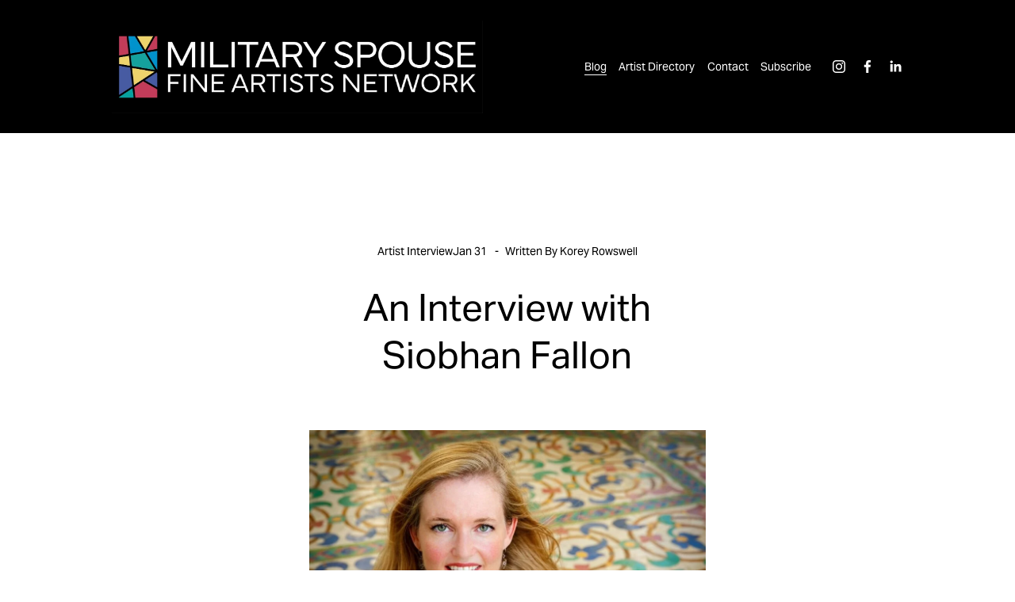

--- FILE ---
content_type: text/html;charset=utf-8
request_url: https://www.milspofan.com/2017/01/31/an-interview-with-siobhan-fallon/
body_size: 35050
content:
<!doctype html>
<html xmlns:og="http://opengraphprotocol.org/schema/" xmlns:fb="http://www.facebook.com/2008/fbml" lang="en-US"  >
  <head>
    <meta http-equiv="X-UA-Compatible" content="IE=edge,chrome=1">
    <meta name="viewport" content="width=device-width, initial-scale=1">
    <!-- This is Squarespace. --><!-- fennel-chrysalis-dtt4 -->
<base href="">
<meta charset="utf-8" />
<title>An Interview with Siobhan Fallon &mdash; Military Spouse Fine Artists Network (MilspoFAN) is empowering military spouses in the fine arts - including dance, visual arts, fiction, theater, poetry, multimedia art, and more - to promote their work, tell their stories, and grow their artistic networks. </title>
<meta http-equiv="Accept-CH" content="Sec-CH-UA-Platform-Version, Sec-CH-UA-Model" /><link rel="icon" type="image/x-icon" href="https://images.squarespace-cdn.com/content/v1/649c8004a0d21e652e21c87d/ab2af0c7-18da-48ce-a77d-eccbf3b42c4c/favicon.ico?format=100w"/>
<link rel="canonical" href="https://www.milspofan.com/blog/2017/01/31/an-interview-with-siobhan-fallon"/>
<meta property="og:site_name" content="Military Spouse Fine Artists Network (MilspoFAN) is empowering military spouses in the fine arts - including dance, visual arts, fiction, theater, poetry, multimedia art, and more - to promote their work, tell their stories, and grow their artistic networks. "/>
<meta property="og:title" content="An Interview with Siobhan Fallon &mdash; Military Spouse Fine Artists Network (MilspoFAN) is empowering military spouses in the fine arts - including dance, visual arts, fiction, theater, poetry, multimedia art, and more - to promote their work, tell their stories, and grow their artistic networks. "/>
<meta property="og:latitude" content="40.7207559"/>
<meta property="og:longitude" content="-74.0007613"/>
<meta property="og:locality" content=""/>
<meta property="og:url" content="https://www.milspofan.com/blog/2017/01/31/an-interview-with-siobhan-fallon"/>
<meta property="og:type" content="article"/>
<meta property="og:description" content="Creative work can seem daunting at times- as if it’s reserved for the some miraculously talented group of superior beings. Have you ever asked yourself, “Who am I to think that I can make art (or dance, music, etc.) worthy of an audience?” I sure have! My favorite thing about these Artist Interviews"/>
<meta property="og:image" content="http://static1.squarespace.com/static/649c8004a0d21e652e21c87d/649ef158f43ccd7d5a942c95/649ef1edf43ccd7d5a944492/1694709225592/?format=1500w"/>
<meta property="og:image:width" content="1024"/>
<meta property="og:image:height" content="682"/>
<meta itemprop="name" content="An Interview with Siobhan Fallon — Military Spouse Fine Artists Network (MilspoFAN) is empowering military spouses in the fine arts - including dance, visual arts, fiction, theater, poetry, multimedia art, and more - to promote their work, tell their stories, and grow their artistic networks. "/>
<meta itemprop="url" content="https://www.milspofan.com/blog/2017/01/31/an-interview-with-siobhan-fallon"/>
<meta itemprop="description" content="Creative work can seem daunting at times- as if it’s reserved for the some miraculously talented group of superior beings. Have you ever asked yourself, “Who am I to think that I can make art (or dance, music, etc.) worthy of an audience?” I sure have! My favorite thing about these Artist Interviews"/>
<meta itemprop="thumbnailUrl" content="http://static1.squarespace.com/static/649c8004a0d21e652e21c87d/649ef158f43ccd7d5a942c95/649ef1edf43ccd7d5a944492/1694709225592/?format=1500w"/>
<link rel="image_src" href="http://static1.squarespace.com/static/649c8004a0d21e652e21c87d/649ef158f43ccd7d5a942c95/649ef1edf43ccd7d5a944492/1694709225592/?format=1500w" />
<meta itemprop="image" content="http://static1.squarespace.com/static/649c8004a0d21e652e21c87d/649ef158f43ccd7d5a942c95/649ef1edf43ccd7d5a944492/1694709225592/?format=1500w"/>
<meta itemprop="author" content="Korey Rowswell"/>
<meta itemprop="datePublished" content="2017-01-31T14:06:55-0600"/>
<meta itemprop="dateModified" content="2023-09-14T11:33:45-0500"/>
<meta itemprop="headline" content="An Interview with Siobhan Fallon"/>
<meta itemprop="publisher" content="Military Spouse Fine Artists Network (MilspoFAN) is empowering military spouses in the fine arts - including dance, visual arts, fiction, theater, poetry, multimedia art, and more - to promote their work, tell their stories, and grow their artistic networks. "/>
<meta name="twitter:title" content="An Interview with Siobhan Fallon — Military Spouse Fine Artists Network (MilspoFAN) is empowering military spouses in the fine arts - including dance, visual arts, fiction, theater, poetry, multimedia art, and more - to promote their work, tell their stories, and grow their artistic networks. "/>
<meta name="twitter:image" content="http://static1.squarespace.com/static/649c8004a0d21e652e21c87d/649ef158f43ccd7d5a942c95/649ef1edf43ccd7d5a944492/1694709225592/?format=1500w"/>
<meta name="twitter:url" content="https://www.milspofan.com/blog/2017/01/31/an-interview-with-siobhan-fallon"/>
<meta name="twitter:card" content="summary"/>
<meta name="twitter:description" content="Creative work can seem daunting at times- as if it’s reserved for the some miraculously talented group of superior beings. Have you ever asked yourself, “Who am I to think that I can make art (or dance, music, etc.) worthy of an audience?” I sure have! My favorite thing about these Artist Interviews"/>
<meta name="description" content="" />
<link rel="preconnect" href="https://images.squarespace-cdn.com">
<link rel="preconnect" href="https://use.typekit.net" crossorigin>
<link rel="preconnect" href="https://p.typekit.net" crossorigin>
<script type="text/javascript" src="//use.typekit.net/ik/[base64].js" async fetchpriority="high" onload="try{Typekit.load();}catch(e){} document.documentElement.classList.remove('wf-loading');"></script>
<script>document.documentElement.classList.add('wf-loading')</script>
<style>@keyframes fonts-loading { 0%, 99% { color: transparent; } } html.wf-loading * { animation: fonts-loading 3s; }</style>
<script type="text/javascript" crossorigin="anonymous" defer="true" nomodule="nomodule" src="//assets.squarespace.com/@sqs/polyfiller/1.6/legacy.js"></script>
<script type="text/javascript" crossorigin="anonymous" defer="true" src="//assets.squarespace.com/@sqs/polyfiller/1.6/modern.js"></script>
<script type="text/javascript">SQUARESPACE_ROLLUPS = {};</script>
<script>(function(rollups, name) { if (!rollups[name]) { rollups[name] = {}; } rollups[name].js = ["//assets.squarespace.com/universal/scripts-compressed/extract-css-runtime-37a22516b27a7e8b-min.en-US.js"]; })(SQUARESPACE_ROLLUPS, 'squarespace-extract_css_runtime');</script>
<script crossorigin="anonymous" src="//assets.squarespace.com/universal/scripts-compressed/extract-css-runtime-37a22516b27a7e8b-min.en-US.js" defer ></script><script>(function(rollups, name) { if (!rollups[name]) { rollups[name] = {}; } rollups[name].js = ["//assets.squarespace.com/universal/scripts-compressed/extract-css-moment-js-vendor-6f2a1f6ec9a41489-min.en-US.js"]; })(SQUARESPACE_ROLLUPS, 'squarespace-extract_css_moment_js_vendor');</script>
<script crossorigin="anonymous" src="//assets.squarespace.com/universal/scripts-compressed/extract-css-moment-js-vendor-6f2a1f6ec9a41489-min.en-US.js" defer ></script><script>(function(rollups, name) { if (!rollups[name]) { rollups[name] = {}; } rollups[name].js = ["//assets.squarespace.com/universal/scripts-compressed/cldr-resource-pack-22ed584d99d9b83d-min.en-US.js"]; })(SQUARESPACE_ROLLUPS, 'squarespace-cldr_resource_pack');</script>
<script crossorigin="anonymous" src="//assets.squarespace.com/universal/scripts-compressed/cldr-resource-pack-22ed584d99d9b83d-min.en-US.js" defer ></script><script>(function(rollups, name) { if (!rollups[name]) { rollups[name] = {}; } rollups[name].js = ["//assets.squarespace.com/universal/scripts-compressed/common-vendors-stable-fbd854d40b0804b7-min.en-US.js"]; })(SQUARESPACE_ROLLUPS, 'squarespace-common_vendors_stable');</script>
<script crossorigin="anonymous" src="//assets.squarespace.com/universal/scripts-compressed/common-vendors-stable-fbd854d40b0804b7-min.en-US.js" defer ></script><script>(function(rollups, name) { if (!rollups[name]) { rollups[name] = {}; } rollups[name].js = ["//assets.squarespace.com/universal/scripts-compressed/common-vendors-4eceb3db532a1896-min.en-US.js"]; })(SQUARESPACE_ROLLUPS, 'squarespace-common_vendors');</script>
<script crossorigin="anonymous" src="//assets.squarespace.com/universal/scripts-compressed/common-vendors-4eceb3db532a1896-min.en-US.js" defer ></script><script>(function(rollups, name) { if (!rollups[name]) { rollups[name] = {}; } rollups[name].js = ["//assets.squarespace.com/universal/scripts-compressed/common-7989285b8edc864e-min.en-US.js"]; })(SQUARESPACE_ROLLUPS, 'squarespace-common');</script>
<script crossorigin="anonymous" src="//assets.squarespace.com/universal/scripts-compressed/common-7989285b8edc864e-min.en-US.js" defer ></script><script>(function(rollups, name) { if (!rollups[name]) { rollups[name] = {}; } rollups[name].js = ["//assets.squarespace.com/universal/scripts-compressed/performance-6c7058b44420b6db-min.en-US.js"]; })(SQUARESPACE_ROLLUPS, 'squarespace-performance');</script>
<script crossorigin="anonymous" src="//assets.squarespace.com/universal/scripts-compressed/performance-6c7058b44420b6db-min.en-US.js" defer ></script><script data-name="static-context">Static = window.Static || {}; Static.SQUARESPACE_CONTEXT = {"betaFeatureFlags":["modernized-pdp-m2-enabled","campaigns_thumbnail_layout","override_block_styles","nested_categories","scripts_defer","marketing_landing_page","campaigns_discount_section_in_blasts","contacts_and_campaigns_redesign","campaigns_merch_state","form_block_first_last_name_required","i18n_beta_website_locales","supports_versioned_template_assets","new_stacked_index","marketing_automations","campaigns_import_discounts","commerce-product-forms-rendering","campaigns_discount_section_in_automations","section-sdk-plp-list-view-atc-button-enabled","member_areas_feature","campaigns_new_image_layout_picker","enable_form_submission_trigger"],"facebookAppId":"314192535267336","facebookApiVersion":"v6.0","rollups":{"squarespace-announcement-bar":{"js":"//assets.squarespace.com/universal/scripts-compressed/announcement-bar-92ab1c4891022f1d-min.en-US.js"},"squarespace-audio-player":{"css":"//assets.squarespace.com/universal/styles-compressed/audio-player-b05f5197a871c566-min.en-US.css","js":"//assets.squarespace.com/universal/scripts-compressed/audio-player-48b2ef79cf1c7ffb-min.en-US.js"},"squarespace-blog-collection-list":{"css":"//assets.squarespace.com/universal/styles-compressed/blog-collection-list-b4046463b72f34e2-min.en-US.css","js":"//assets.squarespace.com/universal/scripts-compressed/blog-collection-list-f78db80fc1cd6fce-min.en-US.js"},"squarespace-calendar-block-renderer":{"css":"//assets.squarespace.com/universal/styles-compressed/calendar-block-renderer-b72d08ba4421f5a0-min.en-US.css","js":"//assets.squarespace.com/universal/scripts-compressed/calendar-block-renderer-550530d9b21148ea-min.en-US.js"},"squarespace-chartjs-helpers":{"css":"//assets.squarespace.com/universal/styles-compressed/chartjs-helpers-96b256171ee039c1-min.en-US.css","js":"//assets.squarespace.com/universal/scripts-compressed/chartjs-helpers-4fd57f343946d08e-min.en-US.js"},"squarespace-comments":{"css":"//assets.squarespace.com/universal/styles-compressed/comments-1005d8fa07d32785-min.en-US.css","js":"//assets.squarespace.com/universal/scripts-compressed/comments-ddbed2e69fd3befa-min.en-US.js"},"squarespace-custom-css-popup":{"css":"//assets.squarespace.com/universal/styles-compressed/custom-css-popup-679a91a14e6e13a0-min.en-US.css","js":"//assets.squarespace.com/universal/scripts-compressed/custom-css-popup-3b7d885fa560921a-min.en-US.js"},"squarespace-dialog":{"css":"//assets.squarespace.com/universal/styles-compressed/dialog-f9093f2d526b94df-min.en-US.css","js":"//assets.squarespace.com/universal/scripts-compressed/dialog-2540b905667f1e8a-min.en-US.js"},"squarespace-events-collection":{"css":"//assets.squarespace.com/universal/styles-compressed/events-collection-b72d08ba4421f5a0-min.en-US.css","js":"//assets.squarespace.com/universal/scripts-compressed/events-collection-3e7891c6b5666deb-min.en-US.js"},"squarespace-form-rendering-utils":{"js":"//assets.squarespace.com/universal/scripts-compressed/form-rendering-utils-c55cb4954532d2e9-min.en-US.js"},"squarespace-forms":{"css":"//assets.squarespace.com/universal/styles-compressed/forms-0afd3c6ac30bbab1-min.en-US.css","js":"//assets.squarespace.com/universal/scripts-compressed/forms-5d3eff1221a2050f-min.en-US.js"},"squarespace-gallery-collection-list":{"css":"//assets.squarespace.com/universal/styles-compressed/gallery-collection-list-b4046463b72f34e2-min.en-US.css","js":"//assets.squarespace.com/universal/scripts-compressed/gallery-collection-list-07747667a3187b76-min.en-US.js"},"squarespace-image-zoom":{"css":"//assets.squarespace.com/universal/styles-compressed/image-zoom-b4046463b72f34e2-min.en-US.css","js":"//assets.squarespace.com/universal/scripts-compressed/image-zoom-60c18dc5f8f599ea-min.en-US.js"},"squarespace-pinterest":{"css":"//assets.squarespace.com/universal/styles-compressed/pinterest-b4046463b72f34e2-min.en-US.css","js":"//assets.squarespace.com/universal/scripts-compressed/pinterest-95bcbc1cf54446d6-min.en-US.js"},"squarespace-popup-overlay":{"css":"//assets.squarespace.com/universal/styles-compressed/popup-overlay-b742b752f5880972-min.en-US.css","js":"//assets.squarespace.com/universal/scripts-compressed/popup-overlay-8103e8e9061090c8-min.en-US.js"},"squarespace-product-quick-view":{"css":"//assets.squarespace.com/universal/styles-compressed/product-quick-view-9548705e5cf7ee87-min.en-US.css","js":"//assets.squarespace.com/universal/scripts-compressed/product-quick-view-1045093de9b77d7f-min.en-US.js"},"squarespace-products-collection-item-v2":{"css":"//assets.squarespace.com/universal/styles-compressed/products-collection-item-v2-b4046463b72f34e2-min.en-US.css","js":"//assets.squarespace.com/universal/scripts-compressed/products-collection-item-v2-e3a3f101748fca6e-min.en-US.js"},"squarespace-products-collection-list-v2":{"css":"//assets.squarespace.com/universal/styles-compressed/products-collection-list-v2-b4046463b72f34e2-min.en-US.css","js":"//assets.squarespace.com/universal/scripts-compressed/products-collection-list-v2-eedc544f4cc56af4-min.en-US.js"},"squarespace-search-page":{"css":"//assets.squarespace.com/universal/styles-compressed/search-page-90a67fc09b9b32c6-min.en-US.css","js":"//assets.squarespace.com/universal/scripts-compressed/search-page-0ff0e020ab1fa1a7-min.en-US.js"},"squarespace-search-preview":{"js":"//assets.squarespace.com/universal/scripts-compressed/search-preview-0cd39e3057f784ac-min.en-US.js"},"squarespace-simple-liking":{"css":"//assets.squarespace.com/universal/styles-compressed/simple-liking-701bf8bbc05ec6aa-min.en-US.css","js":"//assets.squarespace.com/universal/scripts-compressed/simple-liking-c63bf8989a1c119a-min.en-US.js"},"squarespace-social-buttons":{"css":"//assets.squarespace.com/universal/styles-compressed/social-buttons-95032e5fa98e47a5-min.en-US.css","js":"//assets.squarespace.com/universal/scripts-compressed/social-buttons-0d3103d68d9577b7-min.en-US.js"},"squarespace-tourdates":{"css":"//assets.squarespace.com/universal/styles-compressed/tourdates-b4046463b72f34e2-min.en-US.css","js":"//assets.squarespace.com/universal/scripts-compressed/tourdates-6935a85e44fbeb38-min.en-US.js"},"squarespace-website-overlays-manager":{"css":"//assets.squarespace.com/universal/styles-compressed/website-overlays-manager-07ea5a4e004e6710-min.en-US.css","js":"//assets.squarespace.com/universal/scripts-compressed/website-overlays-manager-70d38206948bb16f-min.en-US.js"}},"pageType":50,"website":{"id":"649c8004a0d21e652e21c87d","identifier":"fennel-chrysalis-dtt4","websiteType":1,"contentModifiedOn":1741739175787,"cloneable":false,"hasBeenCloneable":false,"siteStatus":{},"language":"en-US","translationLocale":"en-US","formattingLocale":"en-US","timeZone":"America/Chicago","machineTimeZoneOffset":-21600000,"timeZoneOffset":-21600000,"timeZoneAbbr":"CST","siteTitle":"Military Spouse Fine Artists Network (MilspoFAN) is empowering military spouses in the fine arts - including dance, visual arts, fiction, theater, poetry, multimedia art, and more - to promote their work, tell their stories, and grow their artistic networks. ","fullSiteTitle":"An Interview with Siobhan Fallon \u2014 Military Spouse Fine Artists Network (MilspoFAN) is empowering military spouses in the fine arts - including dance, visual arts, fiction, theater, poetry, multimedia art, and more - to promote their work, tell their stories, and grow their artistic networks. ","logoImageId":"65b14a17e7598a415df9bc20","mobileLogoImageId":"64f9fe924aa092768fa784f1","shareButtonOptions":{"7":true,"3":true,"2":true,"1":true,"4":true,"8":true,"6":true},"logoImageUrl":"//images.squarespace-cdn.com/content/v1/649c8004a0d21e652e21c87d/05641fd5-fa51-4662-ba5b-85b6cd5b0ec1/Milspofan_Large_main+logo+white.jpg","mobileLogoImageUrl":"//images.squarespace-cdn.com/content/v1/649c8004a0d21e652e21c87d/568395c9-a115-4a29-a336-bc4c3cbf106d/MilspoFAN-logo-proof.jpg","authenticUrl":"https://www.milspofan.com","internalUrl":"https://fennel-chrysalis-dtt4.squarespace.com","baseUrl":"https://www.milspofan.com","primaryDomain":"www.milspofan.com","sslSetting":3,"isHstsEnabled":true,"socialAccounts":[{"serviceId":64,"screenname":"Instagram","addedOn":1687977989063,"profileUrl":"http://instagram.com/milspofan/","iconEnabled":true,"serviceName":"instagram-unauth"},{"serviceId":60,"screenname":"Facebook","addedOn":1690467783384,"profileUrl":"https://www.facebook.com/MilSpoFAN","iconEnabled":true,"serviceName":"facebook-unauth"},{"serviceId":65,"screenname":"LinkedIn","addedOn":1712243993358,"profileUrl":"https://www.linkedin.com/company/76547725/admin/feed/posts","iconEnabled":true,"serviceName":"linkedin-unauth"}],"typekitId":"","statsMigrated":false,"imageMetadataProcessingEnabled":false,"screenshotId":"c3e905b02c37baf9f85406a9b9c7e39728733d5a28048295935b10bd1c86563e","captchaSettings":{"enabledForDonations":false},"showOwnerLogin":false},"websiteSettings":{"id":"649c8004a0d21e652e21c880","websiteId":"649c8004a0d21e652e21c87d","subjects":[],"country":"US","state":"IL","simpleLikingEnabled":true,"popupOverlaySettings":{"style":1,"enabledPages":[]},"commentLikesAllowed":true,"commentAnonAllowed":true,"commentThreaded":true,"commentApprovalRequired":false,"commentAvatarsOn":true,"commentSortType":2,"commentFlagThreshold":0,"commentFlagsAllowed":true,"commentEnableByDefault":true,"commentDisableAfterDaysDefault":0,"disqusShortname":"","commentsEnabled":false,"storeSettings":{"returnPolicy":null,"termsOfService":null,"privacyPolicy":null,"expressCheckout":false,"continueShoppingLinkUrl":"/","useLightCart":false,"showNoteField":false,"shippingCountryDefaultValue":"US","billToShippingDefaultValue":false,"showShippingPhoneNumber":true,"isShippingPhoneRequired":false,"showBillingPhoneNumber":true,"isBillingPhoneRequired":false,"currenciesSupported":["USD","CAD","GBP","AUD","EUR","CHF","NOK","SEK","DKK","NZD","SGD","MXN","HKD","CZK","ILS","MYR","RUB","PHP","PLN","THB","BRL","ARS","COP","IDR","INR","JPY","ZAR"],"defaultCurrency":"USD","selectedCurrency":"USD","measurementStandard":1,"showCustomCheckoutForm":false,"checkoutPageMarketingOptInEnabled":true,"enableMailingListOptInByDefault":false,"sameAsRetailLocation":false,"merchandisingSettings":{"scarcityEnabledOnProductItems":false,"scarcityEnabledOnProductBlocks":false,"scarcityMessageType":"DEFAULT_SCARCITY_MESSAGE","scarcityThreshold":10,"multipleQuantityAllowedForServices":true,"restockNotificationsEnabled":false,"restockNotificationsSuccessText":"","restockNotificationsMailingListSignUpEnabled":false,"relatedProductsEnabled":false,"relatedProductsOrdering":"random","soldOutVariantsDropdownDisabled":false,"productComposerOptedIn":false,"productComposerABTestOptedOut":false,"productReviewsEnabled":false},"minimumOrderSubtotalEnabled":false,"minimumOrderSubtotal":{"currency":"USD","value":"0.00"},"addToCartConfirmationType":2,"isLive":false,"multipleQuantityAllowedForServices":true},"useEscapeKeyToLogin":false,"ssBadgeType":1,"ssBadgePosition":4,"ssBadgeVisibility":1,"ssBadgeDevices":1,"pinterestOverlayOptions":{"mode":"disabled"},"userAccountsSettings":{"loginAllowed":false,"signupAllowed":false}},"cookieSettings":{"isCookieBannerEnabled":false,"isRestrictiveCookiePolicyEnabled":false,"cookieBannerText":"","cookieBannerTheme":"","cookieBannerVariant":"","cookieBannerPosition":"","cookieBannerCtaVariant":"","cookieBannerCtaText":"","cookieBannerAcceptType":"OPT_IN","cookieBannerOptOutCtaText":"","cookieBannerHasOptOut":false,"cookieBannerHasManageCookies":true,"cookieBannerManageCookiesLabel":"","cookieBannerSavedPreferencesText":"","cookieBannerSavedPreferencesLayout":"PILL"},"websiteCloneable":false,"collection":{"title":"MilspoFAN Blog","id":"649ef158f43ccd7d5a942c95","fullUrl":"/","publicCommentCount":53,"type":1,"permissionType":1},"item":{"title":"An Interview with Siobhan Fallon","id":"649ef1edf43ccd7d5a944492","fullUrl":"/blog/2017/01/31/an-interview-with-siobhan-fallon","publicCommentCount":0,"commentState":1,"recordType":1},"subscribed":false,"appDomain":"squarespace.com","templateTweakable":true,"tweakJSON":{"form-use-theme-colors":"false","header-logo-height":"117px","header-mobile-logo-max-height":"43px","header-vert-padding":"2vw","header-width":"Inset","maxPageWidth":"1156px","mobile-header-vert-padding":"6vw","pagePadding":"11vw","tweak-blog-alternating-side-by-side-image-aspect-ratio":"1:1 Square","tweak-blog-alternating-side-by-side-image-spacing":"4%","tweak-blog-alternating-side-by-side-meta-spacing":"20px","tweak-blog-alternating-side-by-side-primary-meta":"Author","tweak-blog-alternating-side-by-side-read-more-spacing":"32px","tweak-blog-alternating-side-by-side-secondary-meta":"Date","tweak-blog-basic-grid-columns":"3","tweak-blog-basic-grid-image-aspect-ratio":"1:1 Square","tweak-blog-basic-grid-image-spacing":"50px","tweak-blog-basic-grid-meta-spacing":"37px","tweak-blog-basic-grid-primary-meta":"Categories","tweak-blog-basic-grid-read-more-spacing":"37px","tweak-blog-basic-grid-secondary-meta":"Date","tweak-blog-item-custom-width":"50","tweak-blog-item-show-author-profile":"false","tweak-blog-item-width":"Custom","tweak-blog-masonry-columns":"3","tweak-blog-masonry-horizontal-spacing":"75px","tweak-blog-masonry-image-spacing":"18px","tweak-blog-masonry-meta-spacing":"10px","tweak-blog-masonry-primary-meta":"Categories","tweak-blog-masonry-read-more-spacing":"5px","tweak-blog-masonry-secondary-meta":"Date","tweak-blog-masonry-vertical-spacing":"80px","tweak-blog-side-by-side-image-aspect-ratio":"1:1 Square","tweak-blog-side-by-side-image-spacing":"6%","tweak-blog-side-by-side-meta-spacing":"20px","tweak-blog-side-by-side-primary-meta":"Categories","tweak-blog-side-by-side-read-more-spacing":"20px","tweak-blog-side-by-side-secondary-meta":"Date","tweak-blog-single-column-image-spacing":"50px","tweak-blog-single-column-meta-spacing":"30px","tweak-blog-single-column-primary-meta":"None","tweak-blog-single-column-read-more-spacing":"30px","tweak-blog-single-column-secondary-meta":"None","tweak-events-stacked-show-thumbnails":"true","tweak-events-stacked-thumbnail-size":"3:2 Standard","tweak-fixed-header":"false","tweak-fixed-header-style":"Scroll Back","tweak-global-animations-animation-curve":"ease","tweak-global-animations-animation-delay":"0.1s","tweak-global-animations-animation-duration":"0.1s","tweak-global-animations-animation-style":"fade","tweak-global-animations-animation-type":"none","tweak-global-animations-complexity-level":"detailed","tweak-global-animations-enabled":"false","tweak-portfolio-grid-basic-custom-height":"50","tweak-portfolio-grid-overlay-custom-height":"50","tweak-portfolio-hover-follow-acceleration":"10%","tweak-portfolio-hover-follow-animation-duration":"Medium","tweak-portfolio-hover-follow-animation-type":"Fade","tweak-portfolio-hover-follow-delimiter":"Forward Slash","tweak-portfolio-hover-follow-front":"false","tweak-portfolio-hover-follow-layout":"Inline","tweak-portfolio-hover-follow-size":"75","tweak-portfolio-hover-follow-text-spacing-x":"1.5","tweak-portfolio-hover-follow-text-spacing-y":"1.5","tweak-portfolio-hover-static-animation-duration":"Medium","tweak-portfolio-hover-static-animation-type":"Scale Up","tweak-portfolio-hover-static-delimiter":"Forward Slash","tweak-portfolio-hover-static-front":"false","tweak-portfolio-hover-static-layout":"Stacked","tweak-portfolio-hover-static-size":"75","tweak-portfolio-hover-static-text-spacing-x":"1.5","tweak-portfolio-hover-static-text-spacing-y":"1.5","tweak-portfolio-index-background-animation-duration":"Medium","tweak-portfolio-index-background-animation-type":"Fade","tweak-portfolio-index-background-custom-height":"50","tweak-portfolio-index-background-delimiter":"None","tweak-portfolio-index-background-height":"Large","tweak-portfolio-index-background-horizontal-alignment":"Center","tweak-portfolio-index-background-link-format":"Stacked","tweak-portfolio-index-background-persist":"false","tweak-portfolio-index-background-vertical-alignment":"Middle","tweak-portfolio-index-background-width":"Full","tweak-transparent-header":"false"},"templateId":"5c5a519771c10ba3470d8101","templateVersion":"7.1","pageFeatures":[1,2,4],"gmRenderKey":"QUl6YVN5Q0JUUk9xNkx1dkZfSUUxcjQ2LVQ0QWVUU1YtMGQ3bXk4","templateScriptsRootUrl":"https://static1.squarespace.com/static/vta/5c5a519771c10ba3470d8101/scripts/","impersonatedSession":false,"tzData":{"zones":[[-360,"US","C%sT",null]],"rules":{"US":[[1967,2006,null,"Oct","lastSun","2:00","0","S"],[1987,2006,null,"Apr","Sun>=1","2:00","1:00","D"],[2007,"max",null,"Mar","Sun>=8","2:00","1:00","D"],[2007,"max",null,"Nov","Sun>=1","2:00","0","S"]]}},"showAnnouncementBar":false,"recaptchaEnterpriseContext":{"recaptchaEnterpriseSiteKey":"6LdDFQwjAAAAAPigEvvPgEVbb7QBm-TkVJdDTlAv"},"i18nContext":{"timeZoneData":{"id":"America/Chicago","name":"Central Time"}},"env":"PRODUCTION","visitorFormContext":{"formFieldFormats":{"initialPhoneFormat":{"id":0,"type":"PHONE_NUMBER","country":"US","labelLocale":"en-US","fields":[{"type":"SEPARATOR","label":"(","identifier":"LeftParen","length":0,"required":false,"metadata":{}},{"type":"FIELD","label":"1","identifier":"1","length":3,"required":false,"metadata":{}},{"type":"SEPARATOR","label":")","identifier":"RightParen","length":0,"required":false,"metadata":{}},{"type":"SEPARATOR","label":" ","identifier":"Space","length":0,"required":false,"metadata":{}},{"type":"FIELD","label":"2","identifier":"2","length":3,"required":false,"metadata":{}},{"type":"SEPARATOR","label":"-","identifier":"Dash","length":0,"required":false,"metadata":{}},{"type":"FIELD","label":"3","identifier":"3","length":14,"required":false,"metadata":{}}]},"initialNameOrder":"GIVEN_FIRST","initialAddressFormat":{"id":0,"type":"ADDRESS","country":"US","labelLocale":"en","fields":[{"type":"FIELD","label":"Address Line 1","identifier":"Line1","length":0,"required":true,"metadata":{"autocomplete":"address-line1"}},{"type":"SEPARATOR","label":"\n","identifier":"Newline","length":0,"required":false,"metadata":{}},{"type":"FIELD","label":"Address Line 2","identifier":"Line2","length":0,"required":false,"metadata":{"autocomplete":"address-line2"}},{"type":"SEPARATOR","label":"\n","identifier":"Newline","length":0,"required":false,"metadata":{}},{"type":"FIELD","label":"City","identifier":"City","length":0,"required":true,"metadata":{"autocomplete":"address-level2"}},{"type":"SEPARATOR","label":",","identifier":"Comma","length":0,"required":false,"metadata":{}},{"type":"SEPARATOR","label":" ","identifier":"Space","length":0,"required":false,"metadata":{}},{"type":"FIELD","label":"State","identifier":"State","length":0,"required":true,"metadata":{"autocomplete":"address-level1"}},{"type":"SEPARATOR","label":" ","identifier":"Space","length":0,"required":false,"metadata":{}},{"type":"FIELD","label":"ZIP Code","identifier":"Zip","length":0,"required":true,"metadata":{"autocomplete":"postal-code"}}]},"countries":[{"name":"Afghanistan","code":"AF","phoneCode":"+93"},{"name":"\u00C5land Islands","code":"AX","phoneCode":"+358"},{"name":"Albania","code":"AL","phoneCode":"+355"},{"name":"Algeria","code":"DZ","phoneCode":"+213"},{"name":"American Samoa","code":"AS","phoneCode":"+1"},{"name":"Andorra","code":"AD","phoneCode":"+376"},{"name":"Angola","code":"AO","phoneCode":"+244"},{"name":"Anguilla","code":"AI","phoneCode":"+1"},{"name":"Antigua & Barbuda","code":"AG","phoneCode":"+1"},{"name":"Argentina","code":"AR","phoneCode":"+54"},{"name":"Armenia","code":"AM","phoneCode":"+374"},{"name":"Aruba","code":"AW","phoneCode":"+297"},{"name":"Ascension Island","code":"AC","phoneCode":"+247"},{"name":"Australia","code":"AU","phoneCode":"+61"},{"name":"Austria","code":"AT","phoneCode":"+43"},{"name":"Azerbaijan","code":"AZ","phoneCode":"+994"},{"name":"Bahamas","code":"BS","phoneCode":"+1"},{"name":"Bahrain","code":"BH","phoneCode":"+973"},{"name":"Bangladesh","code":"BD","phoneCode":"+880"},{"name":"Barbados","code":"BB","phoneCode":"+1"},{"name":"Belarus","code":"BY","phoneCode":"+375"},{"name":"Belgium","code":"BE","phoneCode":"+32"},{"name":"Belize","code":"BZ","phoneCode":"+501"},{"name":"Benin","code":"BJ","phoneCode":"+229"},{"name":"Bermuda","code":"BM","phoneCode":"+1"},{"name":"Bhutan","code":"BT","phoneCode":"+975"},{"name":"Bolivia","code":"BO","phoneCode":"+591"},{"name":"Bosnia & Herzegovina","code":"BA","phoneCode":"+387"},{"name":"Botswana","code":"BW","phoneCode":"+267"},{"name":"Brazil","code":"BR","phoneCode":"+55"},{"name":"British Indian Ocean Territory","code":"IO","phoneCode":"+246"},{"name":"British Virgin Islands","code":"VG","phoneCode":"+1"},{"name":"Brunei","code":"BN","phoneCode":"+673"},{"name":"Bulgaria","code":"BG","phoneCode":"+359"},{"name":"Burkina Faso","code":"BF","phoneCode":"+226"},{"name":"Burundi","code":"BI","phoneCode":"+257"},{"name":"Cambodia","code":"KH","phoneCode":"+855"},{"name":"Cameroon","code":"CM","phoneCode":"+237"},{"name":"Canada","code":"CA","phoneCode":"+1"},{"name":"Cape Verde","code":"CV","phoneCode":"+238"},{"name":"Caribbean Netherlands","code":"BQ","phoneCode":"+599"},{"name":"Cayman Islands","code":"KY","phoneCode":"+1"},{"name":"Central African Republic","code":"CF","phoneCode":"+236"},{"name":"Chad","code":"TD","phoneCode":"+235"},{"name":"Chile","code":"CL","phoneCode":"+56"},{"name":"China","code":"CN","phoneCode":"+86"},{"name":"Christmas Island","code":"CX","phoneCode":"+61"},{"name":"Cocos (Keeling) Islands","code":"CC","phoneCode":"+61"},{"name":"Colombia","code":"CO","phoneCode":"+57"},{"name":"Comoros","code":"KM","phoneCode":"+269"},{"name":"Congo - Brazzaville","code":"CG","phoneCode":"+242"},{"name":"Congo - Kinshasa","code":"CD","phoneCode":"+243"},{"name":"Cook Islands","code":"CK","phoneCode":"+682"},{"name":"Costa Rica","code":"CR","phoneCode":"+506"},{"name":"C\u00F4te d\u2019Ivoire","code":"CI","phoneCode":"+225"},{"name":"Croatia","code":"HR","phoneCode":"+385"},{"name":"Cuba","code":"CU","phoneCode":"+53"},{"name":"Cura\u00E7ao","code":"CW","phoneCode":"+599"},{"name":"Cyprus","code":"CY","phoneCode":"+357"},{"name":"Czechia","code":"CZ","phoneCode":"+420"},{"name":"Denmark","code":"DK","phoneCode":"+45"},{"name":"Djibouti","code":"DJ","phoneCode":"+253"},{"name":"Dominica","code":"DM","phoneCode":"+1"},{"name":"Dominican Republic","code":"DO","phoneCode":"+1"},{"name":"Ecuador","code":"EC","phoneCode":"+593"},{"name":"Egypt","code":"EG","phoneCode":"+20"},{"name":"El Salvador","code":"SV","phoneCode":"+503"},{"name":"Equatorial Guinea","code":"GQ","phoneCode":"+240"},{"name":"Eritrea","code":"ER","phoneCode":"+291"},{"name":"Estonia","code":"EE","phoneCode":"+372"},{"name":"Eswatini","code":"SZ","phoneCode":"+268"},{"name":"Ethiopia","code":"ET","phoneCode":"+251"},{"name":"Falkland Islands","code":"FK","phoneCode":"+500"},{"name":"Faroe Islands","code":"FO","phoneCode":"+298"},{"name":"Fiji","code":"FJ","phoneCode":"+679"},{"name":"Finland","code":"FI","phoneCode":"+358"},{"name":"France","code":"FR","phoneCode":"+33"},{"name":"French Guiana","code":"GF","phoneCode":"+594"},{"name":"French Polynesia","code":"PF","phoneCode":"+689"},{"name":"Gabon","code":"GA","phoneCode":"+241"},{"name":"Gambia","code":"GM","phoneCode":"+220"},{"name":"Georgia","code":"GE","phoneCode":"+995"},{"name":"Germany","code":"DE","phoneCode":"+49"},{"name":"Ghana","code":"GH","phoneCode":"+233"},{"name":"Gibraltar","code":"GI","phoneCode":"+350"},{"name":"Greece","code":"GR","phoneCode":"+30"},{"name":"Greenland","code":"GL","phoneCode":"+299"},{"name":"Grenada","code":"GD","phoneCode":"+1"},{"name":"Guadeloupe","code":"GP","phoneCode":"+590"},{"name":"Guam","code":"GU","phoneCode":"+1"},{"name":"Guatemala","code":"GT","phoneCode":"+502"},{"name":"Guernsey","code":"GG","phoneCode":"+44"},{"name":"Guinea","code":"GN","phoneCode":"+224"},{"name":"Guinea-Bissau","code":"GW","phoneCode":"+245"},{"name":"Guyana","code":"GY","phoneCode":"+592"},{"name":"Haiti","code":"HT","phoneCode":"+509"},{"name":"Honduras","code":"HN","phoneCode":"+504"},{"name":"Hong Kong SAR China","code":"HK","phoneCode":"+852"},{"name":"Hungary","code":"HU","phoneCode":"+36"},{"name":"Iceland","code":"IS","phoneCode":"+354"},{"name":"India","code":"IN","phoneCode":"+91"},{"name":"Indonesia","code":"ID","phoneCode":"+62"},{"name":"Iran","code":"IR","phoneCode":"+98"},{"name":"Iraq","code":"IQ","phoneCode":"+964"},{"name":"Ireland","code":"IE","phoneCode":"+353"},{"name":"Isle of Man","code":"IM","phoneCode":"+44"},{"name":"Israel","code":"IL","phoneCode":"+972"},{"name":"Italy","code":"IT","phoneCode":"+39"},{"name":"Jamaica","code":"JM","phoneCode":"+1"},{"name":"Japan","code":"JP","phoneCode":"+81"},{"name":"Jersey","code":"JE","phoneCode":"+44"},{"name":"Jordan","code":"JO","phoneCode":"+962"},{"name":"Kazakhstan","code":"KZ","phoneCode":"+7"},{"name":"Kenya","code":"KE","phoneCode":"+254"},{"name":"Kiribati","code":"KI","phoneCode":"+686"},{"name":"Kosovo","code":"XK","phoneCode":"+383"},{"name":"Kuwait","code":"KW","phoneCode":"+965"},{"name":"Kyrgyzstan","code":"KG","phoneCode":"+996"},{"name":"Laos","code":"LA","phoneCode":"+856"},{"name":"Latvia","code":"LV","phoneCode":"+371"},{"name":"Lebanon","code":"LB","phoneCode":"+961"},{"name":"Lesotho","code":"LS","phoneCode":"+266"},{"name":"Liberia","code":"LR","phoneCode":"+231"},{"name":"Libya","code":"LY","phoneCode":"+218"},{"name":"Liechtenstein","code":"LI","phoneCode":"+423"},{"name":"Lithuania","code":"LT","phoneCode":"+370"},{"name":"Luxembourg","code":"LU","phoneCode":"+352"},{"name":"Macao SAR China","code":"MO","phoneCode":"+853"},{"name":"Madagascar","code":"MG","phoneCode":"+261"},{"name":"Malawi","code":"MW","phoneCode":"+265"},{"name":"Malaysia","code":"MY","phoneCode":"+60"},{"name":"Maldives","code":"MV","phoneCode":"+960"},{"name":"Mali","code":"ML","phoneCode":"+223"},{"name":"Malta","code":"MT","phoneCode":"+356"},{"name":"Marshall Islands","code":"MH","phoneCode":"+692"},{"name":"Martinique","code":"MQ","phoneCode":"+596"},{"name":"Mauritania","code":"MR","phoneCode":"+222"},{"name":"Mauritius","code":"MU","phoneCode":"+230"},{"name":"Mayotte","code":"YT","phoneCode":"+262"},{"name":"Mexico","code":"MX","phoneCode":"+52"},{"name":"Micronesia","code":"FM","phoneCode":"+691"},{"name":"Moldova","code":"MD","phoneCode":"+373"},{"name":"Monaco","code":"MC","phoneCode":"+377"},{"name":"Mongolia","code":"MN","phoneCode":"+976"},{"name":"Montenegro","code":"ME","phoneCode":"+382"},{"name":"Montserrat","code":"MS","phoneCode":"+1"},{"name":"Morocco","code":"MA","phoneCode":"+212"},{"name":"Mozambique","code":"MZ","phoneCode":"+258"},{"name":"Myanmar (Burma)","code":"MM","phoneCode":"+95"},{"name":"Namibia","code":"NA","phoneCode":"+264"},{"name":"Nauru","code":"NR","phoneCode":"+674"},{"name":"Nepal","code":"NP","phoneCode":"+977"},{"name":"Netherlands","code":"NL","phoneCode":"+31"},{"name":"New Caledonia","code":"NC","phoneCode":"+687"},{"name":"New Zealand","code":"NZ","phoneCode":"+64"},{"name":"Nicaragua","code":"NI","phoneCode":"+505"},{"name":"Niger","code":"NE","phoneCode":"+227"},{"name":"Nigeria","code":"NG","phoneCode":"+234"},{"name":"Niue","code":"NU","phoneCode":"+683"},{"name":"Norfolk Island","code":"NF","phoneCode":"+672"},{"name":"Northern Mariana Islands","code":"MP","phoneCode":"+1"},{"name":"North Korea","code":"KP","phoneCode":"+850"},{"name":"North Macedonia","code":"MK","phoneCode":"+389"},{"name":"Norway","code":"NO","phoneCode":"+47"},{"name":"Oman","code":"OM","phoneCode":"+968"},{"name":"Pakistan","code":"PK","phoneCode":"+92"},{"name":"Palau","code":"PW","phoneCode":"+680"},{"name":"Palestinian Territories","code":"PS","phoneCode":"+970"},{"name":"Panama","code":"PA","phoneCode":"+507"},{"name":"Papua New Guinea","code":"PG","phoneCode":"+675"},{"name":"Paraguay","code":"PY","phoneCode":"+595"},{"name":"Peru","code":"PE","phoneCode":"+51"},{"name":"Philippines","code":"PH","phoneCode":"+63"},{"name":"Poland","code":"PL","phoneCode":"+48"},{"name":"Portugal","code":"PT","phoneCode":"+351"},{"name":"Puerto Rico","code":"PR","phoneCode":"+1"},{"name":"Qatar","code":"QA","phoneCode":"+974"},{"name":"R\u00E9union","code":"RE","phoneCode":"+262"},{"name":"Romania","code":"RO","phoneCode":"+40"},{"name":"Russia","code":"RU","phoneCode":"+7"},{"name":"Rwanda","code":"RW","phoneCode":"+250"},{"name":"Samoa","code":"WS","phoneCode":"+685"},{"name":"San Marino","code":"SM","phoneCode":"+378"},{"name":"S\u00E3o Tom\u00E9 & Pr\u00EDncipe","code":"ST","phoneCode":"+239"},{"name":"Saudi Arabia","code":"SA","phoneCode":"+966"},{"name":"Senegal","code":"SN","phoneCode":"+221"},{"name":"Serbia","code":"RS","phoneCode":"+381"},{"name":"Seychelles","code":"SC","phoneCode":"+248"},{"name":"Sierra Leone","code":"SL","phoneCode":"+232"},{"name":"Singapore","code":"SG","phoneCode":"+65"},{"name":"Sint Maarten","code":"SX","phoneCode":"+1"},{"name":"Slovakia","code":"SK","phoneCode":"+421"},{"name":"Slovenia","code":"SI","phoneCode":"+386"},{"name":"Solomon Islands","code":"SB","phoneCode":"+677"},{"name":"Somalia","code":"SO","phoneCode":"+252"},{"name":"South Africa","code":"ZA","phoneCode":"+27"},{"name":"South Korea","code":"KR","phoneCode":"+82"},{"name":"South Sudan","code":"SS","phoneCode":"+211"},{"name":"Spain","code":"ES","phoneCode":"+34"},{"name":"Sri Lanka","code":"LK","phoneCode":"+94"},{"name":"St. Barth\u00E9lemy","code":"BL","phoneCode":"+590"},{"name":"St. Helena","code":"SH","phoneCode":"+290"},{"name":"St. Kitts & Nevis","code":"KN","phoneCode":"+1"},{"name":"St. Lucia","code":"LC","phoneCode":"+1"},{"name":"St. Martin","code":"MF","phoneCode":"+590"},{"name":"St. Pierre & Miquelon","code":"PM","phoneCode":"+508"},{"name":"St. Vincent & Grenadines","code":"VC","phoneCode":"+1"},{"name":"Sudan","code":"SD","phoneCode":"+249"},{"name":"Suriname","code":"SR","phoneCode":"+597"},{"name":"Svalbard & Jan Mayen","code":"SJ","phoneCode":"+47"},{"name":"Sweden","code":"SE","phoneCode":"+46"},{"name":"Switzerland","code":"CH","phoneCode":"+41"},{"name":"Syria","code":"SY","phoneCode":"+963"},{"name":"Taiwan","code":"TW","phoneCode":"+886"},{"name":"Tajikistan","code":"TJ","phoneCode":"+992"},{"name":"Tanzania","code":"TZ","phoneCode":"+255"},{"name":"Thailand","code":"TH","phoneCode":"+66"},{"name":"Timor-Leste","code":"TL","phoneCode":"+670"},{"name":"Togo","code":"TG","phoneCode":"+228"},{"name":"Tokelau","code":"TK","phoneCode":"+690"},{"name":"Tonga","code":"TO","phoneCode":"+676"},{"name":"Trinidad & Tobago","code":"TT","phoneCode":"+1"},{"name":"Tristan da Cunha","code":"TA","phoneCode":"+290"},{"name":"Tunisia","code":"TN","phoneCode":"+216"},{"name":"T\u00FCrkiye","code":"TR","phoneCode":"+90"},{"name":"Turkmenistan","code":"TM","phoneCode":"+993"},{"name":"Turks & Caicos Islands","code":"TC","phoneCode":"+1"},{"name":"Tuvalu","code":"TV","phoneCode":"+688"},{"name":"U.S. Virgin Islands","code":"VI","phoneCode":"+1"},{"name":"Uganda","code":"UG","phoneCode":"+256"},{"name":"Ukraine","code":"UA","phoneCode":"+380"},{"name":"United Arab Emirates","code":"AE","phoneCode":"+971"},{"name":"United Kingdom","code":"GB","phoneCode":"+44"},{"name":"United States","code":"US","phoneCode":"+1"},{"name":"Uruguay","code":"UY","phoneCode":"+598"},{"name":"Uzbekistan","code":"UZ","phoneCode":"+998"},{"name":"Vanuatu","code":"VU","phoneCode":"+678"},{"name":"Vatican City","code":"VA","phoneCode":"+39"},{"name":"Venezuela","code":"VE","phoneCode":"+58"},{"name":"Vietnam","code":"VN","phoneCode":"+84"},{"name":"Wallis & Futuna","code":"WF","phoneCode":"+681"},{"name":"Western Sahara","code":"EH","phoneCode":"+212"},{"name":"Yemen","code":"YE","phoneCode":"+967"},{"name":"Zambia","code":"ZM","phoneCode":"+260"},{"name":"Zimbabwe","code":"ZW","phoneCode":"+263"}]},"localizedStrings":{"validation":{"noValidSelection":"A valid selection must be made.","invalidUrl":"Must be a valid URL.","stringTooLong":"Value should have a length no longer than {0}.","containsInvalidKey":"{0} contains an invalid key.","invalidTwitterUsername":"Must be a valid Twitter username.","valueOutsideRange":"Value must be in the range {0} to {1}.","invalidPassword":"Passwords should not contain whitespace.","missingRequiredSubfields":"{0} is missing required subfields: {1}","invalidCurrency":"Currency value should be formatted like 1234 or 123.99.","invalidMapSize":"Value should contain exactly {0} elements.","subfieldsRequired":"All fields in {0} are required.","formSubmissionFailed":"Form submission failed. Review the following information: {0}.","invalidCountryCode":"Country code should have an optional plus and up to 4 digits.","invalidDate":"This is not a real date.","required":"{0} is required.","invalidStringLength":"Value should be {0} characters long.","invalidEmail":"Email addresses should follow the format user@domain.com.","invalidListLength":"Value should be {0} elements long.","allEmpty":"Please fill out at least one form field.","missingRequiredQuestion":"Missing a required question.","invalidQuestion":"Contained an invalid question.","captchaFailure":"Captcha validation failed. Please try again.","stringTooShort":"Value should have a length of at least {0}.","invalid":"{0} is not valid.","formErrors":"Form Errors","containsInvalidValue":"{0} contains an invalid value.","invalidUnsignedNumber":"Numbers must contain only digits and no other characters.","invalidName":"Valid names contain only letters, numbers, spaces, ', or - characters."},"submit":"Submit","status":{"title":"{@} Block","learnMore":"Learn more"},"name":{"firstName":"First Name","lastName":"Last Name"},"lightbox":{"openForm":"Open Form"},"likert":{"agree":"Agree","stronglyDisagree":"Strongly Disagree","disagree":"Disagree","stronglyAgree":"Strongly Agree","neutral":"Neutral"},"time":{"am":"AM","second":"Second","pm":"PM","minute":"Minute","amPm":"AM/PM","hour":"Hour"},"notFound":"Form not found.","date":{"yyyy":"YYYY","year":"Year","mm":"MM","day":"Day","month":"Month","dd":"DD"},"phone":{"country":"Country","number":"Number","prefix":"Prefix","areaCode":"Area Code","line":"Line"},"submitError":"Unable to submit form. Please try again later.","address":{"stateProvince":"State/Province","country":"Country","zipPostalCode":"Zip/Postal Code","address2":"Address 2","address1":"Address 1","city":"City"},"email":{"signUp":"Sign up for news and updates"},"cannotSubmitDemoForm":"This is a demo form and cannot be submitted.","required":"(required)","invalidData":"Invalid form data."}}};</script><link rel="alternate" type="application/rss+xml" title="RSS Feed" href="https://www.milspofan.com/blog?format=rss" />
<script type="application/ld+json">{"url":"https://www.milspofan.com","name":"Military Spouse Fine Artists Network (MilspoFAN) is empowering military spouses in the fine arts - including dance, visual arts, fiction, theater, poetry, multimedia art, and more - to promote their work, tell their stories, and grow their artistic networks. ","image":"//images.squarespace-cdn.com/content/v1/649c8004a0d21e652e21c87d/05641fd5-fa51-4662-ba5b-85b6cd5b0ec1/Milspofan_Large_main+logo+white.jpg","@context":"http://schema.org","@type":"WebSite"}</script><script type="application/ld+json">{"name":"An Interview with Siobhan Fallon \u2014 Military Spouse Fine Artists Network (MilspoFAN) is empowering military spouses in the fine arts - including dance, visual arts, fiction, theater, poetry, multimedia art, and more - to promote their work, tell their stories, and grow their artistic networks. ","url":"https://www.milspofan.com/blog/2017/01/31/an-interview-with-siobhan-fallon","datePublished":"2017-01-31T14:06:55-0600","dateModified":"2023-09-14T11:33:45-0500","headline":"An Interview with Siobhan Fallon","author":"Korey Rowswell","publisher":{"name":"Military Spouse Fine Artists Network (MilspoFAN) is empowering military spouses in the fine arts - including dance, visual arts, fiction, theater, poetry, multimedia art, and more - to promote their work, tell their stories, and grow their artistic networks. ","logo":{"@type":"ImageObject","url":"https://static1.squarespace.com/static/649c8004a0d21e652e21c87d/t/65b14a17e7598a415df9bc20/1741739175787/"},"@context":"http://schema.org","@type":"Organization"},"image":"http://static1.squarespace.com/static/649c8004a0d21e652e21c87d/649ef158f43ccd7d5a942c95/649ef1edf43ccd7d5a944492/1694709225592/?format=1500w","@context":"http://schema.org","@type":"Article"}</script><link rel="stylesheet" type="text/css" href="https://static1.squarespace.com/static/versioned-site-css/649c8004a0d21e652e21c87d/36/5c5a519771c10ba3470d8101/649c8004a0d21e652e21c886/1728/site.css"/><script>Static.COOKIE_BANNER_CAPABLE = true;</script>
<!-- End of Squarespace Headers -->
    <link rel="stylesheet" type="text/css" href="https://static1.squarespace.com/static/vta/5c5a519771c10ba3470d8101/versioned-assets/1769194398809-6LL0HK6WTZB1AXUIUR0D/static.css">
  </head>

  <body
    id="item-649ef1edf43ccd7d5a944492"
    class="
      form-field-style-solid form-field-shape-square form-field-border-all form-field-checkbox-type-icon form-field-checkbox-fill-solid form-field-checkbox-color-inverted form-field-checkbox-shape-square form-field-checkbox-layout-stack form-field-radio-type-icon form-field-radio-fill-solid form-field-radio-color-normal form-field-radio-shape-pill form-field-radio-layout-stack form-field-survey-fill-solid form-field-survey-color-normal form-field-survey-shape-pill form-field-hover-focus-outline form-submit-button-style-label tweak-portfolio-grid-overlay-width-full tweak-portfolio-grid-overlay-height-large tweak-portfolio-grid-overlay-image-aspect-ratio-11-square tweak-portfolio-grid-overlay-text-placement-center tweak-portfolio-grid-overlay-show-text-after-hover image-block-poster-text-alignment-left image-block-card-content-position-center image-block-card-text-alignment-left image-block-overlap-content-position-center image-block-overlap-text-alignment-left image-block-collage-content-position-center image-block-collage-text-alignment-left image-block-stack-text-alignment-left tweak-blog-single-column-width-full tweak-blog-single-column-text-alignment-center tweak-blog-single-column-image-placement-above tweak-blog-single-column-delimiter-bullet tweak-blog-single-column-read-more-style-show tweak-blog-single-column-primary-meta-none tweak-blog-single-column-secondary-meta-none tweak-blog-single-column-meta-position-top tweak-blog-single-column-content-full-post tweak-blog-item-width-custom tweak-blog-item-text-alignment-center tweak-blog-item-meta-position-above-title tweak-blog-item-show-categories tweak-blog-item-show-date tweak-blog-item-show-author-name  tweak-blog-item-delimiter-dash primary-button-style-solid primary-button-shape-square secondary-button-style-solid secondary-button-shape-square tertiary-button-style-solid tertiary-button-shape-square tweak-events-stacked-width-full tweak-events-stacked-height-large  tweak-events-stacked-show-thumbnails tweak-events-stacked-thumbnail-size-32-standard tweak-events-stacked-date-style-with-text tweak-events-stacked-show-time tweak-events-stacked-show-location  tweak-events-stacked-show-excerpt  tweak-blog-basic-grid-width-inset tweak-blog-basic-grid-image-aspect-ratio-11-square tweak-blog-basic-grid-text-alignment-left tweak-blog-basic-grid-delimiter-bullet tweak-blog-basic-grid-image-placement-above tweak-blog-basic-grid-read-more-style-show tweak-blog-basic-grid-primary-meta-categories tweak-blog-basic-grid-secondary-meta-date tweak-blog-basic-grid-excerpt-show header-overlay-alignment-center tweak-portfolio-index-background-link-format-stacked tweak-portfolio-index-background-width-full tweak-portfolio-index-background-height-large  tweak-portfolio-index-background-vertical-alignment-middle tweak-portfolio-index-background-horizontal-alignment-center tweak-portfolio-index-background-delimiter-none tweak-portfolio-index-background-animation-type-fade tweak-portfolio-index-background-animation-duration-medium tweak-portfolio-hover-follow-layout-inline  tweak-portfolio-hover-follow-delimiter-forward-slash tweak-portfolio-hover-follow-animation-type-fade tweak-portfolio-hover-follow-animation-duration-medium tweak-portfolio-hover-static-layout-stacked  tweak-portfolio-hover-static-delimiter-forward-slash tweak-portfolio-hover-static-animation-type-scale-up tweak-portfolio-hover-static-animation-duration-medium tweak-blog-alternating-side-by-side-width-full tweak-blog-alternating-side-by-side-image-aspect-ratio-11-square tweak-blog-alternating-side-by-side-text-alignment-left tweak-blog-alternating-side-by-side-read-more-style-show tweak-blog-alternating-side-by-side-image-text-alignment-middle tweak-blog-alternating-side-by-side-delimiter-bullet tweak-blog-alternating-side-by-side-meta-position-top tweak-blog-alternating-side-by-side-primary-meta-author tweak-blog-alternating-side-by-side-secondary-meta-date tweak-blog-alternating-side-by-side-excerpt-show  tweak-global-animations-complexity-level-detailed tweak-global-animations-animation-style-fade tweak-global-animations-animation-type-none tweak-global-animations-animation-curve-ease tweak-blog-masonry-width-full tweak-blog-masonry-text-alignment-left tweak-blog-masonry-primary-meta-categories tweak-blog-masonry-secondary-meta-date tweak-blog-masonry-meta-position-top tweak-blog-masonry-read-more-style-show tweak-blog-masonry-delimiter-space tweak-blog-masonry-image-placement-above tweak-blog-masonry-excerpt-show header-width-inset   tweak-fixed-header-style-scroll-back tweak-blog-side-by-side-width-full tweak-blog-side-by-side-image-placement-left tweak-blog-side-by-side-image-aspect-ratio-11-square tweak-blog-side-by-side-primary-meta-categories tweak-blog-side-by-side-secondary-meta-date tweak-blog-side-by-side-meta-position-top tweak-blog-side-by-side-text-alignment-left tweak-blog-side-by-side-image-text-alignment-middle tweak-blog-side-by-side-read-more-style-show tweak-blog-side-by-side-delimiter-bullet tweak-blog-side-by-side-excerpt-show tweak-portfolio-grid-basic-width-full tweak-portfolio-grid-basic-height-large tweak-portfolio-grid-basic-image-aspect-ratio-11-square tweak-portfolio-grid-basic-text-alignment-left tweak-portfolio-grid-basic-hover-effect-fade hide-opentable-icons opentable-style-dark tweak-product-quick-view-button-style-floating tweak-product-quick-view-button-position-bottom tweak-product-quick-view-lightbox-excerpt-display-truncate tweak-product-quick-view-lightbox-show-arrows tweak-product-quick-view-lightbox-show-close-button tweak-product-quick-view-lightbox-controls-weight-light native-currency-code-usd view-item collection-649ef158f43ccd7d5a942c95 collection-layout-default collection-type-blog-basic-grid mobile-style-available sqs-seven-one
      
        
          
            
              
                has-banner-image
                item-main-image
              
            
          
        
      
    "
    tabindex="-1"
  >
    <div
      id="siteWrapper"
      class="clearfix site-wrapper"
    >
      
        <div id="floatingCart" class="floating-cart hidden">
          <a href="/cart" class="icon icon--stroke icon--fill icon--cart sqs-custom-cart">
            <span class="Cart-inner">
              



  <svg class="icon icon--cart" width="61" height="49" viewBox="0 0 61 49">
  <path fill-rule="evenodd" clip-rule="evenodd" d="M0.5 2C0.5 1.17157 1.17157 0.5 2 0.5H13.6362C14.3878 0.5 15.0234 1.05632 15.123 1.80135L16.431 11.5916H59C59.5122 11.5916 59.989 11.8529 60.2645 12.2847C60.54 12.7165 60.5762 13.2591 60.3604 13.7236L50.182 35.632C49.9361 36.1614 49.4054 36.5 48.8217 36.5H18.0453C17.2937 36.5 16.6581 35.9437 16.5585 35.1987L12.3233 3.5H2C1.17157 3.5 0.5 2.82843 0.5 2ZM16.8319 14.5916L19.3582 33.5H47.8646L56.6491 14.5916H16.8319Z" />
  <path d="M18.589 35H49.7083L60 13H16L18.589 35Z" />
  <path d="M21 49C23.2091 49 25 47.2091 25 45C25 42.7909 23.2091 41 21 41C18.7909 41 17 42.7909 17 45C17 47.2091 18.7909 49 21 49Z" />
  <path d="M45 49C47.2091 49 49 47.2091 49 45C49 42.7909 47.2091 41 45 41C42.7909 41 41 42.7909 41 45C41 47.2091 42.7909 49 45 49Z" />
</svg>

              <div class="legacy-cart icon-cart-quantity">
                <span class="sqs-cart-quantity">0</span>
              </div>
            </span>
          </a>
        </div>
      

      












  <header
    data-test="header"
    id="header"
    
    class="
      
        
      
      header theme-col--primary
    "
    data-section-theme=""
    data-controller="Header"
    data-current-styles="{
&quot;layout&quot;: &quot;navRight&quot;,
&quot;action&quot;: {
&quot;buttonText&quot;: &quot;Get Started&quot;,
&quot;newWindow&quot;: false
},
&quot;showSocial&quot;: true,
&quot;socialOptions&quot;: {
&quot;socialBorderShape&quot;: &quot;none&quot;,
&quot;socialBorderStyle&quot;: &quot;outline&quot;,
&quot;socialBorderThickness&quot;: {
&quot;unit&quot;: &quot;px&quot;,
&quot;value&quot;: 1.0
}
},
&quot;menuOverlayAnimation&quot;: &quot;fade&quot;,
&quot;cartStyle&quot;: &quot;cart&quot;,
&quot;cartText&quot;: &quot;Cart&quot;,
&quot;showEmptyCartState&quot;: true,
&quot;cartOptions&quot;: {
&quot;iconType&quot;: &quot;solid-7&quot;,
&quot;cartBorderShape&quot;: &quot;none&quot;,
&quot;cartBorderStyle&quot;: &quot;outline&quot;,
&quot;cartBorderThickness&quot;: {
&quot;unit&quot;: &quot;px&quot;,
&quot;value&quot;: 1.0
}
},
&quot;showButton&quot;: false,
&quot;showCart&quot;: false,
&quot;showAccountLogin&quot;: true,
&quot;headerStyle&quot;: &quot;solid&quot;,
&quot;languagePicker&quot;: {
&quot;enabled&quot;: false,
&quot;iconEnabled&quot;: false,
&quot;iconType&quot;: &quot;globe&quot;,
&quot;flagShape&quot;: &quot;shiny&quot;,
&quot;languageFlags&quot;: [ ]
},
&quot;iconOptions&quot;: {
&quot;desktopDropdownIconOptions&quot;: {
&quot;endcapType&quot;: &quot;square&quot;,
&quot;folderDropdownIcon&quot;: &quot;none&quot;,
&quot;languagePickerIcon&quot;: &quot;openArrowHead&quot;
},
&quot;mobileDropdownIconOptions&quot;: {
&quot;endcapType&quot;: &quot;square&quot;,
&quot;folderDropdownIcon&quot;: &quot;openArrowHead&quot;,
&quot;languagePickerIcon&quot;: &quot;openArrowHead&quot;
}
},
&quot;mobileOptions&quot;: {
&quot;layout&quot;: &quot;logoLeftNavRight&quot;,
&quot;menuIconOptions&quot;: {
&quot;style&quot;: &quot;tripleLineHamburger&quot;,
&quot;thickness&quot;: {
&quot;unit&quot;: &quot;px&quot;,
&quot;value&quot;: 2.0
}
}
},
&quot;solidOptions&quot;: {
&quot;headerOpacity&quot;: {
&quot;unit&quot;: &quot;%&quot;,
&quot;value&quot;: 100.0
},
&quot;blurBackground&quot;: {
&quot;enabled&quot;: false,
&quot;blurRadius&quot;: {
&quot;unit&quot;: &quot;px&quot;,
&quot;value&quot;: 12.0
}
},
&quot;backgroundColor&quot;: {
&quot;type&quot;: &quot;CUSTOM_COLOR&quot;,
&quot;customColor&quot;: {
&quot;hslaValue&quot;: {
&quot;hue&quot;: 0.0,
&quot;saturation&quot;: 0.0,
&quot;lightness&quot;: 0.0,
&quot;alpha&quot;: 1.0
},
&quot;userFormat&quot;: &quot;hex&quot;
}
},
&quot;navigationColor&quot;: {
&quot;type&quot;: &quot;SITE_PALETTE_COLOR&quot;,
&quot;sitePaletteColor&quot;: {
&quot;colorName&quot;: &quot;lightAccent&quot;,
&quot;alphaModifier&quot;: 1.0
}
}
},
&quot;gradientOptions&quot;: {
&quot;gradientType&quot;: &quot;faded&quot;,
&quot;headerOpacity&quot;: {
&quot;unit&quot;: &quot;%&quot;,
&quot;value&quot;: 88.0
},
&quot;blurBackground&quot;: {
&quot;enabled&quot;: false,
&quot;blurRadius&quot;: {
&quot;unit&quot;: &quot;px&quot;,
&quot;value&quot;: 12.0
}
},
&quot;backgroundColor&quot;: {
&quot;type&quot;: &quot;SITE_PALETTE_COLOR&quot;,
&quot;sitePaletteColor&quot;: {
&quot;colorName&quot;: &quot;black&quot;,
&quot;alphaModifier&quot;: 1.0
}
},
&quot;navigationColor&quot;: {
&quot;type&quot;: &quot;SITE_PALETTE_COLOR&quot;,
&quot;sitePaletteColor&quot;: {
&quot;colorName&quot;: &quot;darkAccent&quot;,
&quot;alphaModifier&quot;: 1.0
}
}
},
&quot;dropShadowOptions&quot;: {
&quot;enabled&quot;: false,
&quot;blur&quot;: {
&quot;unit&quot;: &quot;px&quot;,
&quot;value&quot;: 30.0
},
&quot;spread&quot;: {
&quot;unit&quot;: &quot;px&quot;,
&quot;value&quot;: 0.0
},
&quot;distance&quot;: {
&quot;unit&quot;: &quot;px&quot;,
&quot;value&quot;: 0.0
},
&quot;color&quot;: {
&quot;type&quot;: &quot;SITE_PALETTE_COLOR&quot;,
&quot;sitePaletteColor&quot;: {
&quot;colorName&quot;: &quot;black&quot;,
&quot;alphaModifier&quot;: 1.0
}
}
},
&quot;borderOptions&quot;: {
&quot;enabled&quot;: false,
&quot;position&quot;: &quot;topAndBottom&quot;,
&quot;thickness&quot;: {
&quot;unit&quot;: &quot;px&quot;,
&quot;value&quot;: 4.0
},
&quot;color&quot;: {
&quot;type&quot;: &quot;SITE_PALETTE_COLOR&quot;,
&quot;sitePaletteColor&quot;: {
&quot;colorName&quot;: &quot;accent&quot;,
&quot;alphaModifier&quot;: 1.0
}
}
},
&quot;showPromotedElement&quot;: false,
&quot;buttonVariant&quot;: &quot;primary&quot;,
&quot;blurBackground&quot;: {
&quot;enabled&quot;: false,
&quot;blurRadius&quot;: {
&quot;unit&quot;: &quot;px&quot;,
&quot;value&quot;: 12.0
}
},
&quot;headerOpacity&quot;: {
&quot;unit&quot;: &quot;%&quot;,
&quot;value&quot;: 100.0
}
}"
    data-section-id="header"
    data-header-style="solid"
    data-language-picker="{
&quot;enabled&quot;: false,
&quot;iconEnabled&quot;: false,
&quot;iconType&quot;: &quot;globe&quot;,
&quot;flagShape&quot;: &quot;shiny&quot;,
&quot;languageFlags&quot;: [ ]
}"
    
    data-first-focusable-element
    tabindex="-1"
    style="
      
        --headerDropShadowColor: hsla(var(--black-hsl), 1);
      
      
        --headerBorderColor: hsla(var(--accent-hsl), 1);
      
      
        --solidHeaderBackgroundColor: hsla(0, 0%, 0%, 1);
      
      
        --solidHeaderNavigationColor: hsla(var(--lightAccent-hsl), 1);
      
      
        --gradientHeaderBackgroundColor: hsla(var(--black-hsl), 1);
      
      
        --gradientHeaderNavigationColor: hsla(var(--darkAccent-hsl), 1);
      
    "
  >
    <svg  style="display:none" viewBox="0 0 22 22" xmlns="http://www.w3.org/2000/svg">
  <symbol id="circle" >
    <path d="M11.5 17C14.5376 17 17 14.5376 17 11.5C17 8.46243 14.5376 6 11.5 6C8.46243 6 6 8.46243 6 11.5C6 14.5376 8.46243 17 11.5 17Z" fill="none" />
  </symbol>

  <symbol id="circleFilled" >
    <path d="M11.5 17C14.5376 17 17 14.5376 17 11.5C17 8.46243 14.5376 6 11.5 6C8.46243 6 6 8.46243 6 11.5C6 14.5376 8.46243 17 11.5 17Z" />
  </symbol>

  <symbol id="dash" >
    <path d="M11 11H19H3" />
  </symbol>

  <symbol id="squareFilled" >
    <rect x="6" y="6" width="11" height="11" />
  </symbol>

  <symbol id="square" >
    <rect x="7" y="7" width="9" height="9" fill="none" stroke="inherit" />
  </symbol>
  
  <symbol id="plus" >
    <path d="M11 3V19" />
    <path d="M19 11L3 11"/>
  </symbol>
  
  <symbol id="closedArrow" >
    <path d="M11 11V2M11 18.1797L17 11.1477L5 11.1477L11 18.1797Z" fill="none" />
  </symbol>
  
  <symbol id="closedArrowFilled" >
    <path d="M11 11L11 2" stroke="inherit" fill="none"  />
    <path fill-rule="evenodd" clip-rule="evenodd" d="M2.74695 9.38428L19.038 9.38428L10.8925 19.0846L2.74695 9.38428Z" stroke-width="1" />
  </symbol>
  
  <symbol id="closedArrowHead" viewBox="0 0 22 22"  xmlns="http://www.w3.org/2000/symbol">
    <path d="M18 7L11 15L4 7L18 7Z" fill="none" stroke="inherit" />
  </symbol>
  
  
  <symbol id="closedArrowHeadFilled" viewBox="0 0 22 22"  xmlns="http://www.w3.org/2000/symbol">
    <path d="M18.875 6.5L11 15.5L3.125 6.5L18.875 6.5Z" />
  </symbol>
  
  <symbol id="openArrow" >
    <path d="M11 18.3591L11 3" stroke="inherit" fill="none"  />
    <path d="M18 11.5L11 18.5L4 11.5" stroke="inherit" fill="none"  />
  </symbol>
  
  <symbol id="openArrowHead" >
    <path d="M18 7L11 14L4 7" fill="none" />
  </symbol>

  <symbol id="pinchedArrow" >
    <path d="M11 17.3591L11 2" fill="none" />
    <path d="M2 11C5.85455 12.2308 8.81818 14.9038 11 18C13.1818 14.8269 16.1455 12.1538 20 11" fill="none" />
  </symbol>

  <symbol id="pinchedArrowFilled" >
    <path d="M11.05 10.4894C7.04096 8.73759 1.05005 8 1.05005 8C6.20459 11.3191 9.41368 14.1773 11.05 21C12.6864 14.0851 15.8955 11.227 21.05 8C21.05 8 15.0591 8.73759 11.05 10.4894Z" stroke-width="1"/>
    <path d="M11 11L11 1" fill="none"/>
  </symbol>

  <symbol id="pinchedArrowHead" >
    <path d="M2 7.24091C5.85455 8.40454 8.81818 10.9318 11 13.8591C13.1818 10.8591 16.1455 8.33181 20 7.24091"  fill="none" />
  </symbol>
  
  <symbol id="pinchedArrowHeadFilled" >
    <path d="M11.05 7.1591C7.04096 5.60456 1.05005 4.95001 1.05005 4.95001C6.20459 7.89547 9.41368 10.4318 11.05 16.4864C12.6864 10.35 15.8955 7.81365 21.05 4.95001C21.05 4.95001 15.0591 5.60456 11.05 7.1591Z" />
  </symbol>

</svg>
    
<div class="sqs-announcement-bar-dropzone"></div>

    <div class="header-announcement-bar-wrapper">
      
      <a
        href="#page"
        class="header-skip-link sqs-button-element--primary"
      >
        Skip to Content
      </a>
      


<style>
    @supports (-webkit-backdrop-filter: none) or (backdrop-filter: none) {
        .header-blur-background {
            
                -webkit-backdrop-filter: blur(12px);
                backdrop-filter: blur(12px);
            
            
        }
    }
</style>
      <div
        class="header-border"
        data-header-style="solid"
        data-header-border="false"
        data-test="header-border"
        style="




"
      ></div>
      <div
        class="header-dropshadow"
        data-header-style="solid"
        data-header-dropshadow="false"
        data-test="header-dropshadow"
        style=""
      ></div>
      
      
        <div >
          <div
            class="header-background-solid"
            data-header-style="solid"
            data-test="header-background-solid"
            
            
            style="opacity: calc(100 * .01)"
          ></div>
        </div>
      

      <div class='header-inner container--fluid
        
        
        
         header-mobile-layout-logo-left-nav-right
        
        
        
        
        
        
         header-layout-nav-right
        
        
        
        
        
        
        
        
        '
        data-test="header-inner"
        >
        <!-- Background -->
        <div class="header-background theme-bg--primary"></div>

        <div class="header-display-desktop" data-content-field="site-title">
          

          

          

          

          

          
          
            
            <!-- Social -->
            
              
            
          
            
            <!-- Title and nav wrapper -->
            <div class="header-title-nav-wrapper">
              

              

              
                
                <!-- Title -->
                
                  <div
                    class="
                      header-title
                      header-title--use-mobile-logo
                    "
                    data-animation-role="header-element"
                  >
                    
                      <div class="header-title-logo">
                        <a href="/" data-animation-role="header-element">
                        <picture><source media="only screen and (pointer: coarse) and (max-width: 1024px), screen and (max-width: 799px)" srcset="//images.squarespace-cdn.com/content/v1/649c8004a0d21e652e21c87d/568395c9-a115-4a29-a336-bc4c3cbf106d/MilspoFAN-logo-proof.jpg?format=1500w"><source media="only screen and (pointer: coarse) and (min-width: 1025px), screen and (min-width: 800px)" srcset="//images.squarespace-cdn.com/content/v1/649c8004a0d21e652e21c87d/05641fd5-fa51-4662-ba5b-85b6cd5b0ec1/Milspofan_Large_main+logo+white.jpg?format=1500w">
<img elementtiming="nbf-header-logo-desktop" src="//images.squarespace-cdn.com/content/v1/649c8004a0d21e652e21c87d/05641fd5-fa51-4662-ba5b-85b6cd5b0ec1/Milspofan_Large_main+logo+white.jpg?format=1500w" alt="Military Spouse Fine Artists Network (MilspoFAN) is empowering military spouses in the fine arts - including dance, visual arts, fiction, theater, poetry, multimedia art, and more - to promote their work, tell their stories, and grow their artistic networks. " style="display:block" fetchpriority="high" loading="eager" decoding="async" data-loader="raw"></picture>

                        </a>
                      </div>

                    
                    
                      <div class="header-mobile-logo">
                        <a href="/" data-animation-role="header-element">
                          <picture><source media="only screen and (pointer: coarse) and (max-width: 1024px), screen and (max-width: 799px)" srcset="//images.squarespace-cdn.com/content/v1/649c8004a0d21e652e21c87d/568395c9-a115-4a29-a336-bc4c3cbf106d/MilspoFAN-logo-proof.jpg?format=1500w"><source media="only screen and (pointer: coarse) and (min-width: 1025px), screen and (min-width: 800px)" srcset="//images.squarespace-cdn.com/content/v1/649c8004a0d21e652e21c87d/05641fd5-fa51-4662-ba5b-85b6cd5b0ec1/Milspofan_Large_main+logo+white.jpg?format=1500w">
<img elementtiming="nbf-header-logo-mobile" src="//images.squarespace-cdn.com/content/v1/649c8004a0d21e652e21c87d/568395c9-a115-4a29-a336-bc4c3cbf106d/MilspoFAN-logo-proof.jpg?format=1500w" alt="Military Spouse Fine Artists Network (MilspoFAN) is empowering military spouses in the fine arts - including dance, visual arts, fiction, theater, poetry, multimedia art, and more - to promote their work, tell their stories, and grow their artistic networks. " style="display:block" fetchpriority="high" loading="eager" decoding="async" data-loader="raw"></picture>

                        </a>
                      </div>
                    
                  </div>
                
              
                
                <!-- Nav -->
                <div class="header-nav">
                  <div class="header-nav-wrapper">
                    <nav class="header-nav-list">
                      


  
    <div class="header-nav-item header-nav-item--collection header-nav-item--active header-nav-item--homepage">
      <a
        href="/"
        data-animation-role="header-element"
        
          aria-current="page"
        
      >
        Blog
      </a>
    </div>
  
  
  


  
    <div class="header-nav-item header-nav-item--collection">
      <a
        href="/artist-directory"
        data-animation-role="header-element"
        
      >
        Artist Directory
      </a>
    </div>
  
  
  


  
    <div class="header-nav-item header-nav-item--collection">
      <a
        href="/contact"
        data-animation-role="header-element"
        
      >
        Contact
      </a>
    </div>
  
  
  


  
    <div class="header-nav-item header-nav-item--collection">
      <a
        href="/subscribe"
        data-animation-role="header-element"
        
      >
        Subscribe
      </a>
    </div>
  
  
  



                    </nav>
                  </div>
                </div>
              
              
            </div>
          
            
            <!-- Actions -->
            <div class="header-actions header-actions--right">
              
              
                
                  <div class="header-actions-action header-actions-action--social">
                    
                      
                        <a class="icon icon--fill  header-icon header-icon-border-shape-none header-icon-border-style-outline"  href="http://instagram.com/milspofan/" target="_blank" aria-label="Instagram">
                          <svg viewBox="23 23 64 64">
                            <use xlink:href="#instagram-unauth-icon" width="110" height="110"></use>
                          </svg>
                        </a>
                      
                        <a class="icon icon--fill  header-icon header-icon-border-shape-none header-icon-border-style-outline"  href="https://www.facebook.com/MilSpoFAN" target="_blank" aria-label="Facebook">
                          <svg viewBox="23 23 64 64">
                            <use xlink:href="#facebook-unauth-icon" width="110" height="110"></use>
                          </svg>
                        </a>
                      
                        <a class="icon icon--fill  header-icon header-icon-border-shape-none header-icon-border-style-outline"  href="https://www.linkedin.com/company/76547725/admin/feed/posts" target="_blank" aria-label="LinkedIn">
                          <svg viewBox="23 23 64 64">
                            <use xlink:href="#linkedin-unauth-icon" width="110" height="110"></use>
                          </svg>
                        </a>
                      
                    
                  </div>
                
              

              

            
            

              
              <div class="showOnMobile">
                
              </div>

              
              <div class="showOnDesktop">
                
              </div>

              
            </div>
          
            


<style>
  .top-bun, 
  .patty, 
  .bottom-bun {
    height: 2px;
  }
</style>

<!-- Burger -->
<div class="header-burger

  menu-overlay-has-visible-non-navigation-items

" data-animation-role="header-element">
  <button class="header-burger-btn burger" data-test="header-burger">
    <span hidden class="js-header-burger-open-title visually-hidden">Open Menu</span>
    <span hidden class="js-header-burger-close-title visually-hidden">Close Menu</span>
    <div class="burger-box">
      <div class="burger-inner header-menu-icon-tripleLineHamburger">
        <div class="top-bun"></div>
        <div class="patty"></div>
        <div class="bottom-bun"></div>
      </div>
    </div>
  </button>
</div>

          
          
          
          
          

        </div>
        <div class="header-display-mobile" data-content-field="site-title">
          
            
            <!-- Social -->
            
              
            
          
            
            <!-- Title and nav wrapper -->
            <div class="header-title-nav-wrapper">
              

              

              
                
                <!-- Title -->
                
                  <div
                    class="
                      header-title
                      header-title--use-mobile-logo
                    "
                    data-animation-role="header-element"
                  >
                    
                      <div class="header-title-logo">
                        <a href="/" data-animation-role="header-element">
                        <picture><source media="only screen and (pointer: coarse) and (max-width: 1024px), screen and (max-width: 799px)" srcset="//images.squarespace-cdn.com/content/v1/649c8004a0d21e652e21c87d/568395c9-a115-4a29-a336-bc4c3cbf106d/MilspoFAN-logo-proof.jpg?format=1500w"><source media="only screen and (pointer: coarse) and (min-width: 1025px), screen and (min-width: 800px)" srcset="//images.squarespace-cdn.com/content/v1/649c8004a0d21e652e21c87d/05641fd5-fa51-4662-ba5b-85b6cd5b0ec1/Milspofan_Large_main+logo+white.jpg?format=1500w">
<img elementtiming="nbf-header-logo-desktop" src="//images.squarespace-cdn.com/content/v1/649c8004a0d21e652e21c87d/05641fd5-fa51-4662-ba5b-85b6cd5b0ec1/Milspofan_Large_main+logo+white.jpg?format=1500w" alt="Military Spouse Fine Artists Network (MilspoFAN) is empowering military spouses in the fine arts - including dance, visual arts, fiction, theater, poetry, multimedia art, and more - to promote their work, tell their stories, and grow their artistic networks. " style="display:block" fetchpriority="high" loading="eager" decoding="async" data-loader="raw"></picture>

                        </a>
                      </div>

                    
                    
                      <div class="header-mobile-logo">
                        <a href="/" data-animation-role="header-element">
                          <picture><source media="only screen and (pointer: coarse) and (max-width: 1024px), screen and (max-width: 799px)" srcset="//images.squarespace-cdn.com/content/v1/649c8004a0d21e652e21c87d/568395c9-a115-4a29-a336-bc4c3cbf106d/MilspoFAN-logo-proof.jpg?format=1500w"><source media="only screen and (pointer: coarse) and (min-width: 1025px), screen and (min-width: 800px)" srcset="//images.squarespace-cdn.com/content/v1/649c8004a0d21e652e21c87d/05641fd5-fa51-4662-ba5b-85b6cd5b0ec1/Milspofan_Large_main+logo+white.jpg?format=1500w">
<img elementtiming="nbf-header-logo-mobile" src="//images.squarespace-cdn.com/content/v1/649c8004a0d21e652e21c87d/568395c9-a115-4a29-a336-bc4c3cbf106d/MilspoFAN-logo-proof.jpg?format=1500w" alt="Military Spouse Fine Artists Network (MilspoFAN) is empowering military spouses in the fine arts - including dance, visual arts, fiction, theater, poetry, multimedia art, and more - to promote their work, tell their stories, and grow their artistic networks. " style="display:block" fetchpriority="high" loading="eager" decoding="async" data-loader="raw"></picture>

                        </a>
                      </div>
                    
                  </div>
                
              
                
                <!-- Nav -->
                <div class="header-nav">
                  <div class="header-nav-wrapper">
                    <nav class="header-nav-list">
                      


  
    <div class="header-nav-item header-nav-item--collection header-nav-item--active header-nav-item--homepage">
      <a
        href="/"
        data-animation-role="header-element"
        
          aria-current="page"
        
      >
        Blog
      </a>
    </div>
  
  
  


  
    <div class="header-nav-item header-nav-item--collection">
      <a
        href="/artist-directory"
        data-animation-role="header-element"
        
      >
        Artist Directory
      </a>
    </div>
  
  
  


  
    <div class="header-nav-item header-nav-item--collection">
      <a
        href="/contact"
        data-animation-role="header-element"
        
      >
        Contact
      </a>
    </div>
  
  
  


  
    <div class="header-nav-item header-nav-item--collection">
      <a
        href="/subscribe"
        data-animation-role="header-element"
        
      >
        Subscribe
      </a>
    </div>
  
  
  



                    </nav>
                  </div>
                </div>
              
              
            </div>
          
            
            <!-- Actions -->
            <div class="header-actions header-actions--right">
              
              
                
                  <div class="header-actions-action header-actions-action--social">
                    
                      
                        <a class="icon icon--fill  header-icon header-icon-border-shape-none header-icon-border-style-outline"  href="http://instagram.com/milspofan/" target="_blank" aria-label="Instagram">
                          <svg viewBox="23 23 64 64">
                            <use xlink:href="#instagram-unauth-icon" width="110" height="110"></use>
                          </svg>
                        </a>
                      
                        <a class="icon icon--fill  header-icon header-icon-border-shape-none header-icon-border-style-outline"  href="https://www.facebook.com/MilSpoFAN" target="_blank" aria-label="Facebook">
                          <svg viewBox="23 23 64 64">
                            <use xlink:href="#facebook-unauth-icon" width="110" height="110"></use>
                          </svg>
                        </a>
                      
                        <a class="icon icon--fill  header-icon header-icon-border-shape-none header-icon-border-style-outline"  href="https://www.linkedin.com/company/76547725/admin/feed/posts" target="_blank" aria-label="LinkedIn">
                          <svg viewBox="23 23 64 64">
                            <use xlink:href="#linkedin-unauth-icon" width="110" height="110"></use>
                          </svg>
                        </a>
                      
                    
                  </div>
                
              

              

            
            

              
              <div class="showOnMobile">
                
              </div>

              
              <div class="showOnDesktop">
                
              </div>

              
            </div>
          
            


<style>
  .top-bun, 
  .patty, 
  .bottom-bun {
    height: 2px;
  }
</style>

<!-- Burger -->
<div class="header-burger

  menu-overlay-has-visible-non-navigation-items

" data-animation-role="header-element">
  <button class="header-burger-btn burger" data-test="header-burger">
    <span hidden class="js-header-burger-open-title visually-hidden">Open Menu</span>
    <span hidden class="js-header-burger-close-title visually-hidden">Close Menu</span>
    <div class="burger-box">
      <div class="burger-inner header-menu-icon-tripleLineHamburger">
        <div class="top-bun"></div>
        <div class="patty"></div>
        <div class="bottom-bun"></div>
      </div>
    </div>
  </button>
</div>

          
          
          
          
          
        </div>
      </div>
    </div>
    <!-- (Mobile) Menu Navigation -->
    <div class="header-menu header-menu--folder-list
      
      
      
      
      
      "
      data-section-theme=""
      data-current-styles="{
&quot;layout&quot;: &quot;navRight&quot;,
&quot;action&quot;: {
&quot;buttonText&quot;: &quot;Get Started&quot;,
&quot;newWindow&quot;: false
},
&quot;showSocial&quot;: true,
&quot;socialOptions&quot;: {
&quot;socialBorderShape&quot;: &quot;none&quot;,
&quot;socialBorderStyle&quot;: &quot;outline&quot;,
&quot;socialBorderThickness&quot;: {
&quot;unit&quot;: &quot;px&quot;,
&quot;value&quot;: 1.0
}
},
&quot;menuOverlayAnimation&quot;: &quot;fade&quot;,
&quot;cartStyle&quot;: &quot;cart&quot;,
&quot;cartText&quot;: &quot;Cart&quot;,
&quot;showEmptyCartState&quot;: true,
&quot;cartOptions&quot;: {
&quot;iconType&quot;: &quot;solid-7&quot;,
&quot;cartBorderShape&quot;: &quot;none&quot;,
&quot;cartBorderStyle&quot;: &quot;outline&quot;,
&quot;cartBorderThickness&quot;: {
&quot;unit&quot;: &quot;px&quot;,
&quot;value&quot;: 1.0
}
},
&quot;showButton&quot;: false,
&quot;showCart&quot;: false,
&quot;showAccountLogin&quot;: true,
&quot;headerStyle&quot;: &quot;solid&quot;,
&quot;languagePicker&quot;: {
&quot;enabled&quot;: false,
&quot;iconEnabled&quot;: false,
&quot;iconType&quot;: &quot;globe&quot;,
&quot;flagShape&quot;: &quot;shiny&quot;,
&quot;languageFlags&quot;: [ ]
},
&quot;iconOptions&quot;: {
&quot;desktopDropdownIconOptions&quot;: {
&quot;endcapType&quot;: &quot;square&quot;,
&quot;folderDropdownIcon&quot;: &quot;none&quot;,
&quot;languagePickerIcon&quot;: &quot;openArrowHead&quot;
},
&quot;mobileDropdownIconOptions&quot;: {
&quot;endcapType&quot;: &quot;square&quot;,
&quot;folderDropdownIcon&quot;: &quot;openArrowHead&quot;,
&quot;languagePickerIcon&quot;: &quot;openArrowHead&quot;
}
},
&quot;mobileOptions&quot;: {
&quot;layout&quot;: &quot;logoLeftNavRight&quot;,
&quot;menuIconOptions&quot;: {
&quot;style&quot;: &quot;tripleLineHamburger&quot;,
&quot;thickness&quot;: {
&quot;unit&quot;: &quot;px&quot;,
&quot;value&quot;: 2.0
}
}
},
&quot;solidOptions&quot;: {
&quot;headerOpacity&quot;: {
&quot;unit&quot;: &quot;%&quot;,
&quot;value&quot;: 100.0
},
&quot;blurBackground&quot;: {
&quot;enabled&quot;: false,
&quot;blurRadius&quot;: {
&quot;unit&quot;: &quot;px&quot;,
&quot;value&quot;: 12.0
}
},
&quot;backgroundColor&quot;: {
&quot;type&quot;: &quot;CUSTOM_COLOR&quot;,
&quot;customColor&quot;: {
&quot;hslaValue&quot;: {
&quot;hue&quot;: 0.0,
&quot;saturation&quot;: 0.0,
&quot;lightness&quot;: 0.0,
&quot;alpha&quot;: 1.0
},
&quot;userFormat&quot;: &quot;hex&quot;
}
},
&quot;navigationColor&quot;: {
&quot;type&quot;: &quot;SITE_PALETTE_COLOR&quot;,
&quot;sitePaletteColor&quot;: {
&quot;colorName&quot;: &quot;lightAccent&quot;,
&quot;alphaModifier&quot;: 1.0
}
}
},
&quot;gradientOptions&quot;: {
&quot;gradientType&quot;: &quot;faded&quot;,
&quot;headerOpacity&quot;: {
&quot;unit&quot;: &quot;%&quot;,
&quot;value&quot;: 88.0
},
&quot;blurBackground&quot;: {
&quot;enabled&quot;: false,
&quot;blurRadius&quot;: {
&quot;unit&quot;: &quot;px&quot;,
&quot;value&quot;: 12.0
}
},
&quot;backgroundColor&quot;: {
&quot;type&quot;: &quot;SITE_PALETTE_COLOR&quot;,
&quot;sitePaletteColor&quot;: {
&quot;colorName&quot;: &quot;black&quot;,
&quot;alphaModifier&quot;: 1.0
}
},
&quot;navigationColor&quot;: {
&quot;type&quot;: &quot;SITE_PALETTE_COLOR&quot;,
&quot;sitePaletteColor&quot;: {
&quot;colorName&quot;: &quot;darkAccent&quot;,
&quot;alphaModifier&quot;: 1.0
}
}
},
&quot;dropShadowOptions&quot;: {
&quot;enabled&quot;: false,
&quot;blur&quot;: {
&quot;unit&quot;: &quot;px&quot;,
&quot;value&quot;: 30.0
},
&quot;spread&quot;: {
&quot;unit&quot;: &quot;px&quot;,
&quot;value&quot;: 0.0
},
&quot;distance&quot;: {
&quot;unit&quot;: &quot;px&quot;,
&quot;value&quot;: 0.0
},
&quot;color&quot;: {
&quot;type&quot;: &quot;SITE_PALETTE_COLOR&quot;,
&quot;sitePaletteColor&quot;: {
&quot;colorName&quot;: &quot;black&quot;,
&quot;alphaModifier&quot;: 1.0
}
}
},
&quot;borderOptions&quot;: {
&quot;enabled&quot;: false,
&quot;position&quot;: &quot;topAndBottom&quot;,
&quot;thickness&quot;: {
&quot;unit&quot;: &quot;px&quot;,
&quot;value&quot;: 4.0
},
&quot;color&quot;: {
&quot;type&quot;: &quot;SITE_PALETTE_COLOR&quot;,
&quot;sitePaletteColor&quot;: {
&quot;colorName&quot;: &quot;accent&quot;,
&quot;alphaModifier&quot;: 1.0
}
}
},
&quot;showPromotedElement&quot;: false,
&quot;buttonVariant&quot;: &quot;primary&quot;,
&quot;blurBackground&quot;: {
&quot;enabled&quot;: false,
&quot;blurRadius&quot;: {
&quot;unit&quot;: &quot;px&quot;,
&quot;value&quot;: 12.0
}
},
&quot;headerOpacity&quot;: {
&quot;unit&quot;: &quot;%&quot;,
&quot;value&quot;: 100.0
}
}"
      data-section-id="overlay-nav"
      data-show-account-login="true"
      data-test="header-menu">
      <div class="header-menu-bg theme-bg--primary"></div>
      <div class="header-menu-nav">
        <nav class="header-menu-nav-list">
          <div data-folder="root" class="header-menu-nav-folder">
            <div class="header-menu-nav-folder-content">
              <!-- Menu Navigation -->
<div class="header-menu-nav-wrapper">
  
    
      
        
          
            <div class="container header-menu-nav-item header-menu-nav-item--collection header-menu-nav-item--active header-menu-nav-item--homepage">
              <a
                href="/"
                
                  aria-current="page"
                
              >
                <div class="header-menu-nav-item-content">
                  Blog
                </div>
              </a>
            </div>
          
        
      
    
      
        
          
            <div class="container header-menu-nav-item header-menu-nav-item--collection">
              <a
                href="/artist-directory"
                
              >
                <div class="header-menu-nav-item-content">
                  Artist Directory
                </div>
              </a>
            </div>
          
        
      
    
      
        
          
            <div class="container header-menu-nav-item header-menu-nav-item--collection">
              <a
                href="/contact"
                
              >
                <div class="header-menu-nav-item-content">
                  Contact
                </div>
              </a>
            </div>
          
        
      
    
      
        
          
            <div class="container header-menu-nav-item header-menu-nav-item--collection">
              <a
                href="/subscribe"
                
              >
                <div class="header-menu-nav-item-content">
                  Subscribe
                </div>
              </a>
            </div>
          
        
      
    
  
</div>

              
            </div>
            
              <div class="header-menu-actions social-accounts">
                
                  
                    <div class="header-menu-actions-action header-menu-actions-action--social mobile">
                      <a class="icon icon--lg icon--fill  header-icon header-icon-border-shape-none header-icon-border-style-outline"  href="http://instagram.com/milspofan/" target="_blank" aria-label="Instagram">
                        <svg viewBox="23 23 64 64">
                          <use xlink:href="#instagram-unauth-icon" width="110" height="110"></use>
                        </svg>
                      </a>
                    </div>
                  
                    <div class="header-menu-actions-action header-menu-actions-action--social mobile">
                      <a class="icon icon--lg icon--fill  header-icon header-icon-border-shape-none header-icon-border-style-outline"  href="https://www.facebook.com/MilSpoFAN" target="_blank" aria-label="Facebook">
                        <svg viewBox="23 23 64 64">
                          <use xlink:href="#facebook-unauth-icon" width="110" height="110"></use>
                        </svg>
                      </a>
                    </div>
                  
                    <div class="header-menu-actions-action header-menu-actions-action--social mobile">
                      <a class="icon icon--lg icon--fill  header-icon header-icon-border-shape-none header-icon-border-style-outline"  href="https://www.linkedin.com/company/76547725/admin/feed/posts" target="_blank" aria-label="LinkedIn">
                        <svg viewBox="23 23 64 64">
                          <use xlink:href="#linkedin-unauth-icon" width="110" height="110"></use>
                        </svg>
                      </a>
                    </div>
                  
                
              </div>
            
            
            
          </div>
        </nav>
      </div>
    </div>
  </header>




      <main id="page" class="container" role="main">
        
          
            
<article class="sections" id="sections" data-page-sections="649ef158f43ccd7d5a942c98">
  
  
    
    


  
  





<section
  data-test="page-section"
  
  data-section-theme="light"
  class='page-section 
    
      content-collection
      full-bleed-section
      collection-type-blog-basic-grid
    
    background-width--full-bleed
    
      section-height--medium
    
    
      content-width--wide
    
    horizontal-alignment--center
    vertical-alignment--middle
    
      
    
    
    light'
  
  data-section-id="649ef158f43ccd7d5a942c97"
  
  data-controller="SectionWrapperController"
  data-current-styles="{
&quot;imageOverlayOpacity&quot;: 0.15,
&quot;backgroundWidth&quot;: &quot;background-width--full-bleed&quot;,
&quot;sectionHeight&quot;: &quot;section-height--medium&quot;,
&quot;customSectionHeight&quot;: 10,
&quot;horizontalAlignment&quot;: &quot;horizontal-alignment--center&quot;,
&quot;verticalAlignment&quot;: &quot;vertical-alignment--middle&quot;,
&quot;contentWidth&quot;: &quot;content-width--wide&quot;,
&quot;customContentWidth&quot;: 50,
&quot;sectionTheme&quot;: &quot;light&quot;,
&quot;sectionAnimation&quot;: &quot;none&quot;,
&quot;backgroundMode&quot;: &quot;image&quot;
}"
  data-current-context="{
&quot;video&quot;: {
&quot;playbackSpeed&quot;: 0.5,
&quot;filter&quot;: 1,
&quot;filterStrength&quot;: 0,
&quot;zoom&quot;: 0,
&quot;videoSourceProvider&quot;: &quot;none&quot;
},
&quot;backgroundImageId&quot;: null,
&quot;backgroundMediaEffect&quot;: null,
&quot;divider&quot;: null,
&quot;typeName&quot;: &quot;blog-basic-grid&quot;
}"
  data-animation="none"
  
   
  
    
  
  
>
  <div
    class="section-border"
    
  >
    <div class="section-background">
    
      
    
    </div>
  </div>
  <div
    class='content-wrapper'
    style='
      
      
    '
  >
    <div
      class="content"
      
    >
      
      
      
      
      
      
      
      
      
      
      <div class="blog-item-wrapper blog-basic-grid-item-wrapper" data-content-field="main-content" data-item-id="">
  <article id="article-" class="h-entry entry hentry post-type-">
  
    
    
    
    <div class="blog-item-inner-wrapper">
      <div class="blog-item-top-wrapper">
        <div class="blog-item-title">
          <h1 class="entry-title entry-title--large p-name" itemprop="headline" data-content-field="title">An Interview with Siobhan Fallon</h1>
        </div>
        <div class="blog-item-meta-wrapper">
          
            <div class="blog-meta-item blog-meta-item--categories" data-content-field="categories">
              <span class="blog-item-category-wrapper"><a href="/blog/category/Artist+Interview" class="blog-item-category blog-item-category--Artist Interview">Artist Interview</a></span>
            </div>
          

          <div class="blog-item-author-date-wrapper" data-animation-role="date">
            <time class="dt-published blog-meta-item blog-meta-item--date" datetime="Jan 31" pubdate data-content-field="published-on">
              <span>Jan 31</span>
            </time>
            <div class="blog-meta-item blog-meta-item--author p-author author" data-content-field="author">Written By <a href="/?author=649e0a69ead58537c08c700c" class="blog-author-name">Korey Rowswell</a></div>
          </div>
          
        </div>
      </div>

      
        <div class="blog-item-content-wrapper">
          <div class="blog-item-content e-content"><div class="sqs-layout sqs-grid-12 columns-12" data-layout-label="Post Body" data-type="item" id="item-649ef1edf43ccd7d5a944492"><div class="row sqs-row"><div class="col sqs-col-12 span-12"><div class="sqs-block image-block sqs-block-image" data-block-type="5" id="block-649ef239f43ccd7d5a94483e"><div class="sqs-block-content">










































  

    
  
    <div
        class="
          image-block-outer-wrapper
          layout-caption-below
          design-layout-inline
          combination-animation-site-default
          individual-animation-site-default
          individual-text-animation-site-default
        "
        data-test="image-block-inline-outer-wrapper"
    >

      

      
        <figure
            class="
              sqs-block-image-figure
              intrinsic
            "
            style="max-width:1024px;"
        >
          
        
        

        
          
            
          <div
              
              
              class="image-block-wrapper"
              data-animation-role="image"
              
  

          >
            <div class="sqs-image-shape-container-element
              
          
        
              has-aspect-ratio
            " style="
                position: relative;
                
                  padding-bottom:66.6015625%;
                
                overflow: hidden;-webkit-mask-image: -webkit-radial-gradient(white, black);
              "
              >
                
                
                
                
                
                
                
                <img data-stretch="false" data-src="https://images.squarespace-cdn.com/content/v1/649c8004a0d21e652e21c87d/1688138603860-HX6SBA8O3VPAJVNHPWOF/sio-tile-pic-low-res.jpg" data-image="https://images.squarespace-cdn.com/content/v1/649c8004a0d21e652e21c87d/1688138603860-HX6SBA8O3VPAJVNHPWOF/sio-tile-pic-low-res.jpg" data-image-dimensions="1024x682" data-image-focal-point="0.5,0.5" alt="" data-load="false" elementtiming="system-image-block"  src="https://images.squarespace-cdn.com/content/v1/649c8004a0d21e652e21c87d/1688138603860-HX6SBA8O3VPAJVNHPWOF/sio-tile-pic-low-res.jpg" width="1024" height="682" alt="" sizes="(max-width: 640px) 100vw, (max-width: 767px) 100vw, 100vw" style="display:block;object-fit: cover; width: 100%; height: 100%; object-position: 50% 50%" onload="this.classList.add(&quot;loaded&quot;)" srcset="https://images.squarespace-cdn.com/content/v1/649c8004a0d21e652e21c87d/1688138603860-HX6SBA8O3VPAJVNHPWOF/sio-tile-pic-low-res.jpg?format=100w 100w, https://images.squarespace-cdn.com/content/v1/649c8004a0d21e652e21c87d/1688138603860-HX6SBA8O3VPAJVNHPWOF/sio-tile-pic-low-res.jpg?format=300w 300w, https://images.squarespace-cdn.com/content/v1/649c8004a0d21e652e21c87d/1688138603860-HX6SBA8O3VPAJVNHPWOF/sio-tile-pic-low-res.jpg?format=500w 500w, https://images.squarespace-cdn.com/content/v1/649c8004a0d21e652e21c87d/1688138603860-HX6SBA8O3VPAJVNHPWOF/sio-tile-pic-low-res.jpg?format=750w 750w, https://images.squarespace-cdn.com/content/v1/649c8004a0d21e652e21c87d/1688138603860-HX6SBA8O3VPAJVNHPWOF/sio-tile-pic-low-res.jpg?format=1000w 1000w, https://images.squarespace-cdn.com/content/v1/649c8004a0d21e652e21c87d/1688138603860-HX6SBA8O3VPAJVNHPWOF/sio-tile-pic-low-res.jpg?format=1500w 1500w, https://images.squarespace-cdn.com/content/v1/649c8004a0d21e652e21c87d/1688138603860-HX6SBA8O3VPAJVNHPWOF/sio-tile-pic-low-res.jpg?format=2500w 2500w" loading="lazy" decoding="async" data-loader="sqs">

            </div>
          </div>
        
          
        

        
      
        </figure>
      

    </div>
  


  


</div></div><div class="sqs-block html-block sqs-block-html" data-block-type="2" data-border-radii="&#123;&quot;topLeft&quot;:&#123;&quot;unit&quot;:&quot;px&quot;,&quot;value&quot;:0.0&#125;,&quot;topRight&quot;:&#123;&quot;unit&quot;:&quot;px&quot;,&quot;value&quot;:0.0&#125;,&quot;bottomLeft&quot;:&#123;&quot;unit&quot;:&quot;px&quot;,&quot;value&quot;:0.0&#125;,&quot;bottomRight&quot;:&#123;&quot;unit&quot;:&quot;px&quot;,&quot;value&quot;:0.0&#125;&#125;" data-sqsp-block="text" id="block-yui_3_17_2_1_1691107171430_2726"><div class="sqs-block-content">

<div class="sqs-html-content" data-sqsp-text-block-content>
  <p class="" style="white-space:pre-wrap;"><strong><em>Creative work can seem daunting at times- as if it’s reserved for the some miraculously talented group of superior beings. Have you ever asked yourself, “Who am I to think that I can make art (or dance, music, etc.) worthy of an audience?” I sure have! My favorite thing about these Artist Interviews is meeting the talented, hard-working humans behind some very compelling artistic work. Just like you and me, they are dealing with deployments, PCS, kids, dinner, lost socks, you name it. And they still find a way to practice their craft and create stunning work! If they can do it, of course there is hope for the rest of us mere mortals. I hope that each month you channel their stories into your own creative energy. Now it’s time to soak up some motivation with author Siobhan Fallon….</em></strong></p><p class="" style="white-space:pre-wrap;"><strong><em><br>When I got the chance to interview Siobhan, I was delighted to find that behind her striking writing (you can read two excerpts from her books at the bottom of the interview) is a very relatable woman with a great sense of humor and some valuable wisdom to share. Her insights about the difference between writing short stories and taking on a novel, for instance, are hilarious (we’ve all bitten off more than we can chew, thinking it would be a cinch, right?) and inspiring (because the proof of her tenacity is </em></strong><a href="https://smile.amazon.com/Confusion-Languages-Siobhan-Fallon/dp/0399158928/ref=sr_1_1?s=books&amp;ie=UTF8&amp;qid=1485561780&amp;sr=1-1&amp;keywords=confusion+of+languages"><strong><em>right here on Amazon</em></strong></a><strong><em>, ready for a June 27 release!).</em></strong></p><p class="" style="white-space:pre-wrap;"><strong><em><br>Siobhan tells us how her life as a military spouse has influenced her writing, shares some wisdom for keeping up with your art while on the move, and gives us a sneak peek into her upcoming book, Confusion of Languages. I just finished reading Siobhan’s first book, a collection a short stories called You Know When the Men are Gone about life at Ft. Hood in Texas. Her stories go far beyond simply providing a window into the world of military family life at a big Army base. Pick up this book and you will feel the contortions of each character as you follow their restrained dramas to their inevitable ends. And now, in her own words, here is Siobhan Fallon…</em></strong></p><p class="" style="white-space:pre-wrap;"><strong><em>MilspoFAN: Tell us a little about yourself, your journey as a military spouse, and where you are today.</em></strong></p><p class="" style="white-space:pre-wrap;"><strong><em><br></em></strong>Siobhan: The journey has been a fairly scenic one. I met my husband in 2000, while I was bartending at my father’s Irish pub right outside the front gate of the United States Military Academy at West Point. My husband, KC, had just graduated and was staying on for a few months coaching soccer at the USMA prep school before heading to Fort Benning. I was working my way through getting an MFA in Creative Writing at the New School in NYC, and my future husband, hearing this, told me he loved to write. I’d met plenty of West Point cadets and soldiers and officers over the years, but this one won me over with talk of literature.<br>KC went to Fort Benning, Georgia, and then Schofield Barracks, Hawaii, and we were married on the beach in Oahu just before he deployed for a year to Afghanistan in 2004. I’m going to list the other posts we went to after getting married, it’s too exhausting to give a description of each and I have a feeling your readers know the deal: Fort Benning, GA (again); Fort Hood, TX (my husband did two year long deployments to Iraq during our three year assignment at Hood); Monterey, CA; Amman, Jordan; Falls Church, VA; Abu Dhabi, United Arab Emirates.</p><p class="" style="white-space:pre-wrap;"><strong><em>MilspoFAN: How has your role as a military spouse impacted your work as a writer- creatively, logistically, or otherwise?<br></em></strong>Siobhan: Well, creatively each post has been inspiring, and all of them are so vividly different from each other that I usually can’t help but write about them. I like to think that the settings of my work are as important as the characters themselves. All equally determine the story. Perhaps I take the adage “write what you know” a little too seriously? I enjoy examining the different ways people live, whether it be how people are on a military base vs. outside it, or how Western women living in the Middle East blend (or don’t) into a different culture. You Know When the Men Are Gone is set in Fort Hood, Texas, during a deployment of a brigade and I worked very hard to get the real Fort Hood, from the vast, scrubby firing ranges to the clever street names like Tank Destroyer or Hell-On-Wheels, into the stories. I’ve also written about Hawaii: one of the characters in You Know When the Men Are Gone met her husband when he was stationed at Schofield, and my story in the anthology Fire and Forget: Short Stories from the Long War, is also set in Oahu. The new novel, The Confusion of Languages, takes place in Amman, Jordan, where my family and I lived in 2011. Of course we were stationed at all of the above, so I feel like the writing that came out of these places were gifts from the United States Army. It’s also helpful that a writing career is portable; I can take it with me no matter what corner of the world the military throws us into.</p><p class="" style="white-space:pre-wrap;"><br>On the downside I inevitably miss opportunities in America. It’s difficult to do a reading or book signing at an indie book store in Chicago when you live in Jordan or Abu Dhabi. And while planning the release of my new novel this summer, I know I have a very small window of time when I will be on U.S. soil during the school break of my small daughters. Combine that with the responsibilities of seeing family and friends, who I usually only get to see once a year, and my blood pressure starts to rise with thoughts of all the ground I have to cover in a such a short amount of time. I really have to be focused about what I can accomplish in advance, and get the word out as much as possible before I even get on a plane. Naturally, I also participate in fewer panels and conferences than I would like because of the tremendous distance. But every once in a while some generous writing program will send me a plane ticket, and of course there is social media, email, and Skype for staying in touch with readers or book clubs.</p><p class="" style="white-space:pre-wrap;"><br>My husband is very supportive and there are times we can work in an extra trip stateside for me, as long as we can balance childcare and travel expenses with his long work hours. So yes, the distance and unpredictable nature of military life does make it more difficult. You do what you can. We military spouses know how to roll with the punches, and my family and I have been pretty darn blessed with some excellent locations. So like everything in life, it’s a trade off.</p><p class="" style="white-space:pre-wrap;"><strong><em>MilspoFAN: Of your 2011 work, You Know When the Men are Gone, the New York times wrote </em></strong><a href="http://www.nytimes.com/2011/11/25/books/janet-maslins-recommendations.html?_r=4"><strong><em>“This lean, hard-hitting short-story collection outshone some of the year’s most imposing doorstop-size novels.”</em></strong></a><strong><em> How does your writing style and writing process for your first work of short stories compare to your upcoming full-length work, Confusion of Languages?</em></strong></p>
</div>




















  
  



</div></div><div class="sqs-block gallery-block sqs-block-gallery" data-block-json="&#123;&quot;aspect-ratio&quot;:&quot;square&quot;,&quot;aspectRatio&quot;:null,&quot;auto-crop&quot;:true,&quot;blockAnimation&quot;:&quot;none&quot;,&quot;collectionId&quot;:&quot;64cc3ffad8f9701a99903be4&quot;,&quot;design&quot;:&quot;grid&quot;,&quot;lightbox&quot;:true,&quot;lightboxTheme&quot;:&quot;dark&quot;,&quot;padding&quot;:20,&quot;show-meta&quot;:true,&quot;show-meta-basic&quot;:true,&quot;show-meta-only-title&quot;:false,&quot;show-meta-only-description&quot;:false,&quot;square-thumbs&quot;:false,&quot;thumbnails-per-row&quot;:2,&quot;vSize&quot;:null,&quot;transientGalleryId&quot;:&quot;64cc3ffad8f9701a99903be4&quot;,&quot;hSize&quot;:null,&quot;floatDir&quot;:null,&quot;methodOption&quot;:&quot;transient&quot;,&quot;existingGallery&quot;:null,&quot;newWindow&quot;:false&#125;" data-block-type="8" id="block-yui_3_17_2_1_1691107171430_4107"><div class="sqs-block-content">


  

  


<div class="
  sqs-gallery-container
  sqs-gallery-block-grid
  sqs-gallery-aspect-ratio-square
  sqs-gallery-thumbnails-per-row-2
  
  

  
    
    
  
  sqs-gallery-block-show-meta
  
  

  
  

  
  block-animation-none
  clear"
  
  
>
  <div class="sqs-gallery">
    
      

        

        

        
          
            <div class="slide" data-type="image" data-animation-role="image">
              <div class="margin-wrapper">
                
                <a
                  
                    data-title=""
                    data-description=""
                    data-lightbox-theme="dark"
                    href="https://images.squarespace-cdn.com/content/v1/649c8004a0d21e652e21c87d/1691107323410-34PEIA63JXFJOTGL0W48/CONFUSION-OF-LANGUAGES_final-paperback-cover-200x300.jpg"
                    role="button"
                  

                  class="
                    image-slide-anchor
                    
                      js-gallery-lightbox-opener
                    
                    content-fit
                  "
                >
                  
                    <span class="v6-visually-hidden">View fullsize</span>
                  
                  <noscript><img src="https://images.squarespace-cdn.com/content/v1/649c8004a0d21e652e21c87d/1691107323410-34PEIA63JXFJOTGL0W48/CONFUSION-OF-LANGUAGES_final-paperback-cover-200x300.jpg" alt="CONFUSION-OF-LANGUAGES_final-paperback-cover-200x300.jpg" /></noscript><img class="thumb-image" elementtiming="system-gallery-block-grid" data-src="https://images.squarespace-cdn.com/content/v1/649c8004a0d21e652e21c87d/1691107323410-34PEIA63JXFJOTGL0W48/CONFUSION-OF-LANGUAGES_final-paperback-cover-200x300.jpg" data-image="https://images.squarespace-cdn.com/content/v1/649c8004a0d21e652e21c87d/1691107323410-34PEIA63JXFJOTGL0W48/CONFUSION-OF-LANGUAGES_final-paperback-cover-200x300.jpg" data-image-dimensions="200x300" data-image-focal-point="0.5,0.5" alt="CONFUSION-OF-LANGUAGES_final-paperback-cover-200x300.jpg" data-load="false" data-image-id="64cc3ffb7357d60299e9bbe6" data-type="image" />
                </a>
                
              </div>
            </div>
          

          
        

      

        

        

        
          
            <div class="slide" data-type="image" data-animation-role="image">
              <div class="margin-wrapper">
                
                <a
                  
                    data-title=""
                    data-description=""
                    data-lightbox-theme="dark"
                    href="https://images.squarespace-cdn.com/content/v1/649c8004a0d21e652e21c87d/1691107323408-KTUR1UP2FSTRREOY0RUL/paperback-cover-200x300.jpg"
                    role="button"
                  

                  class="
                    image-slide-anchor
                    
                      js-gallery-lightbox-opener
                    
                    content-fit
                  "
                >
                  
                    <span class="v6-visually-hidden">View fullsize</span>
                  
                  <noscript><img src="https://images.squarespace-cdn.com/content/v1/649c8004a0d21e652e21c87d/1691107323408-KTUR1UP2FSTRREOY0RUL/paperback-cover-200x300.jpg" alt="paperback-cover-200x300.jpg" /></noscript><img class="thumb-image" elementtiming="system-gallery-block-grid" data-src="https://images.squarespace-cdn.com/content/v1/649c8004a0d21e652e21c87d/1691107323408-KTUR1UP2FSTRREOY0RUL/paperback-cover-200x300.jpg" data-image="https://images.squarespace-cdn.com/content/v1/649c8004a0d21e652e21c87d/1691107323408-KTUR1UP2FSTRREOY0RUL/paperback-cover-200x300.jpg" data-image-dimensions="200x300" data-image-focal-point="0.5,0.5" alt="paperback-cover-200x300.jpg" data-load="false" data-image-id="64cc3ffb8c53bc098ef6cd15" data-type="image" />
                </a>
                
              </div>
            </div>
          

          
        

      
    
  </div>

  

</div>




<style type="text/css" id="design-grid-css">
#block-yui_3_17_2_1_1691107171430_4107 .sqs-gallery-block-grid .sqs-gallery-design-grid { margin-right: -20px; }
#block-yui_3_17_2_1_1691107171430_4107 .sqs-gallery-block-grid .sqs-gallery-design-grid-slide .margin-wrapper { margin-right: 20px; margin-bottom: 20px; }
</style>



</div></div><div class="sqs-block html-block sqs-block-html" data-block-type="2" data-border-radii="&#123;&quot;topLeft&quot;:&#123;&quot;unit&quot;:&quot;px&quot;,&quot;value&quot;:0.0&#125;,&quot;topRight&quot;:&#123;&quot;unit&quot;:&quot;px&quot;,&quot;value&quot;:0.0&#125;,&quot;bottomLeft&quot;:&#123;&quot;unit&quot;:&quot;px&quot;,&quot;value&quot;:0.0&#125;,&quot;bottomRight&quot;:&#123;&quot;unit&quot;:&quot;px&quot;,&quot;value&quot;:0.0&#125;&#125;" data-sqsp-block="text" id="block-yui_3_17_2_1_1691107171430_6167"><div class="sqs-block-content">

<div class="sqs-html-content" data-sqsp-text-block-content>
  <p class="" style="white-space:pre-wrap;">Siobhan: A novel is a pain in the ass. Honestly, I didn’t think I had any idea how hard it would be. I thought going from stories to novels was a natural progression, something that I’d be able to do without much effort, especially after I practiced so much by writing all those lousy novel drafts that are still lurking on my old hard drives. Right? And everyone was always telling me that my stories read like small novels, and that they wanted more. So I thought I’d just write, you know, more, as in a really, really long short story. HA!<br>You can read a short story in one sitting. Of course there are things that happen off the page, but the author can keep track of every detail in thirty pages, sometimes to the point where I remember whole snatches almost word for word. You can sit down and sip your coffee and read and say aha! I need to change this and this and then go get another cup of coffee and come back and make those changes. Thirty pages is a small town with a no name grocery store. But three hundred pages! I could never get my mind around the three hundred pages. Three hundred pages is New York City on New Year’s Eve. You can’t possibly keep track of what made it into the novel or not in one sitting, especially after all the editing and rewriting and gnashing of teeth. There are notebooks and index cards and piles of drafts taller than your four year old daughter of everything you deleted and reinserted and deleted again, how can you possibly remember everything?<br>But you do it. It takes time. Painstaking editing and screaming at your children not to come in and disturb Mommy again for another damn cup of apple juice! You feel like the worst writer (and mom) in the world and the biggest failure and no one will read you and those who do won’t ever be able to look you in the eye again because now they know you have absolutely no talent—and then you write the most beautiful paragraph you have ever written, or figure out why one of your characters behaves in a certain way, or how this one very important plot line can tie seamlessly into another. And that epiphany keeps you going. And when all those terrible thoughts seize your brain again, amazingly enough another epiphany will smile at you.<br>You need to remember that the things you want to say are there on the page, black and white and real, and it’s worth all the self doubt and agony and hangdog looks of your poor neglected children. Tomorrow you will take the kids to the park, you promise! Writing should be hard. Readers are going to dedicate hours and hours, days maybe, of their precious lives, reading what you have penned, letting your words fill their heads and linger in their thoughts. Those words better be your best.</p><p class="" data-rte-preserve-empty="true" style="white-space:pre-wrap;"></p><p class="" style="white-space:pre-wrap;"><strong><em>MilspoFAN: What’s next for you?<br></em></strong>Siobhan: The new novel, Confusion of Languages, will be out June 27, 2017. It started as a short story I wrote in Jordan in May of 2011. That means it’s taken me about six years. Dear God, that’s the first time I’ve done the math. SIX YEARS!! Plus more rewrites than I could even count at this point. I’d started each rewrite from scratch– I’m talking blinking cursor on a blank computer screen, five, six, seven times. I would work from a draft that I printed out (300 $%#@ pages!) next to my computer, but I would retype everything all over again because it felt like the only way to really be in the story, to allow myself to write new material and edit/ catch every nuance of the material I might want to reuse/retype. When I just cut and paste, I feel like I am less critical, I don’t get seized by words in the same way or see the story as something malleable that I can drastically change if need be.<br>That said, now I’m taking a little bit of a break. It feels good to let new ideas sort of well up in me again, rather than focusing so completely on The Confusion of Languages. I’m writing some non-fiction essays about life in Jordan, thinking about ideas for future projects, letting this incredibly weird and wonderful world of Abu Dhabi inspire me. But it’s nice to not be caught in the thrall of something as overwhelming as working on a novel, if at least for a little while.</p><p class="" style="white-space:pre-wrap;"><strong><em>MilspoFAN: Is there anything else that you would like to share with MilspoFAN readers?<br></em></strong>Siobhan: Reach out to other Military spouses who are in the arts as much as possible. There are more of us than you think. And we are pretty freaking fantastic! Read Andria Williams most excellent blog Military Spouse Book Review (https://militaryspousebookreview.com/),every word that lady writes is brilliant (you should see her Lego creations) but Andria also shares the space with other mil spouse writers who chime in to review books or write blogs of their own on her page. It always feels good to know we’re not the only ones who worry about these insane mil lives of ours. For something a little more ‘highbrow’ but definitely worth being aware of, I recommend Peter Molin’s blog Time Now (https://acolytesofwar.com/), which reviews all military related arts, from photography to film to writing to dance to theater productions. Molin is incredibly supportive of mil spouses as well as female vets, so it’s not just a list of macho men war novels, if you know what I mean (I’m sure those of you who married to infantry men like me know exactly what I mean).<br>I want to thank you, Jessica, and I also want to thank all of you who are reading. We need to support each other, and this site is doing that beautifully. We are far flung, we don’t have the natural support system of the home town neighborhoods where we grew up, the libraries and churches and cafes and town halls where we could gather and spread the word about our different projects, so we have to improvise and create our forums online, in places like this. So let’s spread the word and support each other here, and show everyone how much mil spouses have to offer, how we’re not at all the way stereotypes paint us to be, how diverse and talented and amazing we can be.</p><p class="" style="white-space:pre-wrap;"><strong><em>Thank you so much, Siobhan! MilspoFANS, please join in the discussion over at the </em></strong><a href="https://www.facebook.com/groups/822074921231550/"><strong><em>MilspoFAN Facebook group</em></strong></a><strong><em> or right here in the comments below!<br>Where to find Siobhan Fallon:<br>Website: </em></strong><a href="http://www.siobhanfallon.com/"><strong><em>http://www.siobhanfallon.com/</em></strong></a><strong><em><br>Facebook </em></strong><a href="https://www.facebook.com/SiobhanFallonAuthor/"><strong><em>https://www.facebook.com/SiobhanFallonAuthor/</em></strong></a><strong><em><br>Twitter </em></strong><a href="https://twitter.com/siobhanmfallon?lang=en"><strong><em>@SiobhanMFallon</em></strong></a><strong><em><br>Blog </em></strong><a href="http://siobhanfallon.com/blog/"><strong><em>http://siobhanfallon.com/blog/</em></strong></a><strong><em><br>Time Now </em></strong><a href="https://acolytesofwar.com/"><strong><em>https://acolytesofwar.com/</em></strong></a><strong><em><br>Military Spouse Book Review </em></strong><a href="https://militaryspousebookreview.com/"><strong><em>https://militaryspousebookreview.com/</em></strong></a></p><h4 style="white-space:pre-wrap;"><strong><em>Excerpt from You Know When the Men Are Gone, Siobhan Fallon</em></strong></h4><h4 style="white-space:pre-wrap;"><strong><em>Three a.m. and breaking into the house on Cheyenne Trail was even easier than Chief Warrant Officer Nick Cash thought it would be. There were no sounds from above, no lights throwing shadows, no floorboards whining, no water running or the snicker of late-night TV laugh tracks. The basement window, his point of entry, was open. The screws were rusted, but Nick had come prepared with his Gerber knife and WD-40; got the screws and the window out in five minutes flat. He stretched onto his stomach in the dew-wet grass and inched his legs through the opening, then pushed his torso backward until his toes grazed the cardboard boxes in the basement below, full of old shoes and college textbooks, which held his weight.<br>He had planned this mission the way the army would expect him to, the way only a soldier or a hunter or a neurotic could, considering every detail that ordinary people didn’t even think about. He mapped out the route, calculating the minutes it would take for each task, considering the placement of streetlamps, the kind of vegetation in front, and how to avoid walking past houses with dogs. He figured out whether the moon would be new or full and what time the sprinkler system went off. He staged this as carefully as any other surveillance mission he had created and briefed to soldiers before.<br>Except this time the target was his own home.<br>. . .<br>He should have been relieved that he was inside, unseen, that all was going according to plan. But as he screwed the window back into place, he could feel his lungs clench with rage instead of adrenaline.<br>How many times had he warned his wife to lock the window? It didn’t matter how often he told her about Richard Ramirez, the Night Stalker, who had gained access to his victims through open basement windows. Trish argued that the open window helped air out the basement. A theory that would have been sound if she actually closed the window every once in a while. Instead she left it open until a rare and thundering storm would remind her, then she’d jump up from the couch, run down the steps, and slam it shut after it had let in more water than a month of searing-weather-open-window-days could possibly dry.<br>Before he left for Iraq, Nick had wanted to install an alarm system but his wife said no.<br>“Christ, Trish,” he had replied. “You can leave the windows and all the doors open while I am home to protect you. But what about when I’m gone?”<br>She glanced up at him from chopping tomatoes, narrowed her eyes in a way he hadn’t seen before, and said flatly, “We’ve already survived two deployments. I think we can take care of ourselves.”<br>Take care of this, Nick thought now, twisting the screw so violently that the knife slipped and almost split open his palm, the scrape of metal on metal squealing like an assaulted chalkboard. He hesitated, waiting for the neighbor’s dog to start barking or a porch light to go on. Again nothing. Nick could be any lunatic loose in the night, close to his unprotected daughter in her room with the safari animals on her wall, close to his wife in their marital bed.<br>Trish should have listened to him.<br>. . .<br>This particular reconnaissance mission had started with a seemingly harmless e-mail. Six months ago, Nick had been deployed to an outlying suburb of Baghdad, in what his battalion commander jovially referred to as “a shitty little base in a shitty little town in a shitty little country.” One of his buddies back in Killeen had offered to check on Trish every month or so, to make sure she didn’t need anything hammered or lifted<br>or drilled while Nick was away.<br>His friend wrote:<br>Stopped by to see Trish. Mark Rodell was there. Just<br>thought you should know.<br>That was it. That hint, that whisper.<br>Mark Rodell.</em></strong></h4>
</div>




















  
  



</div></div><div class="sqs-block html-block sqs-block-html" data-block-type="2" data-border-radii="&#123;&quot;topLeft&quot;:&#123;&quot;unit&quot;:&quot;px&quot;,&quot;value&quot;:0.0&#125;,&quot;topRight&quot;:&#123;&quot;unit&quot;:&quot;px&quot;,&quot;value&quot;:0.0&#125;,&quot;bottomLeft&quot;:&#123;&quot;unit&quot;:&quot;px&quot;,&quot;value&quot;:0.0&#125;,&quot;bottomRight&quot;:&#123;&quot;unit&quot;:&quot;px&quot;,&quot;value&quot;:0.0&#125;&#125;" data-sqsp-block="text" id="block-yui_3_17_2_1_1691107171430_7867"><div class="sqs-block-content">

<div class="sqs-html-content" data-sqsp-text-block-content>
  <h4 style="white-space:pre-wrap;"><strong><em>Coming June 27, 2017:</em></strong></h4><blockquote><p class="" style="white-space:pre-wrap;"><strong><em>Excerpt from The Confusion of Languages, Siobhan Fallon</em></strong></p><p class="" style="white-space:pre-wrap;"><strong><em>We are close, so close, to Margaret’s apartment, and I feel myself sink deeper into the passenger seat, relieved that I have succeeded in my small mission of getting Margaret out of her home, if only for a few hours. The day is a success. Sure, I<br>had to let her drive, something I usually avoid. Margaret is always too nervous, too chatty, looking around at the pedestrians, forgetting to put on her signal, stomping on the brakes too late. But today I actually managed to snap her out of her sadness.<br>I have done everything a good friend ought to do.<br>It’s not until we reach the intersection at Horreyya and Hashimeyeen that I realize my mistake. I’ve misjudged the time, something I never do. Friday prayers have already let out. We’d stopped by the ceramics house to pick up a box of pottery I’d<br>ordered and Margaret, being Margaret, sat down for too long&nbsp;with the hijab-ed women at their worktable, letting them touch&nbsp;Mather, pinching his cheeks and thighs, rubbing silica dust all over his tender baby skin. Now the intersection ahead is congested, chaotic. I see men strolling from the mosques, climbing into the cars they triple-parked along the main road.<br>I sit up straight, the seatbelt pressing against my chest. The traffic light turns yellow as we approach and cars alongside us speed by. Margaret could step on the gas and easily make the light but both of us see a man on the sidewalk, waving his<br>entire arm in the air.<br>“Just go—” I urge, but Margaret shakes her head, slowing the car, the corner of her mouth turning up.<br>“It’s uncanny how he always spots me.” She says something like this every single time and I usually reply, The man’s livelihood depends on his ability to spot the softhearted suckers. But today I am silent. Mather shouts from his car seat but she ignores him too.<br>Her window is down before we’ve come to a complete stop. The man reaches into the cluster of dented white buckets at his corner-side stand, pulls free a few dripping-wet bouquets, then dodges traffic until he’s at Margaret’s side. He leans through the window, wearing a red and white checked kaffiyeh around his throat. Margaret’s wallet is on her lap, ready.<br>“Hello, baby!” the man shouts at Mather, avoiding looking at both of us women with our loose hair and bared elbows. His flowers are spread perfectly across his arm, inches from the very face he will not to peer into. The car fills with the scent of crushed rose petals, exhaust, and his sweat, a faint mix of onions and soil. I do not point out that most of his offerings are wilted, tinged with brown. I notice the cluster of pristine white blossoms at the same time Margaret does, fragile, lacy blooms on very green stems, and she nods toward them, holding up her money. It takes only seconds.<br>As he passes the chosen bouquet to Margaret through the window, Mather yells again from the backseat, wanting something; that child is always wanting something. The man turns to the baby but he doesn’t stop there; he lifts his face and stares behind our car, his brown eyes widening with fear as he stumbles backward. Before I can look around, there is a ripping scream of brakes and our car leaps forward with a thud of crushed metal. Our heads rock on our spines and there are flowers in flight across the dashboard, white blossoms spread open like tiny, reaching hands.</em></strong></p></blockquote>
</div>




















  
  



</div></div></div></div></div></div>

          

          
            <div class="blog-meta-item blog-meta-item--tags" data-content-field="tags">
              <span class="blog-item-tag-wrapper"><a href="/blog/tag/Abu+Dhabi" class="blog-item-tag blog-item-tag--abu-dhabi" rel="tag">Abu Dhabi</a></span><span class="blog-item-tag-wrapper"><a href="/blog/tag/Amman" class="blog-item-tag blog-item-tag--amman" rel="tag">Amman</a></span><span class="blog-item-tag-wrapper"><a href="/blog/tag/Army" class="blog-item-tag blog-item-tag--army" rel="tag">Army</a></span><span class="blog-item-tag-wrapper"><a href="/blog/tag/Army+Spouse" class="blog-item-tag blog-item-tag--army-spouse" rel="tag">Army Spouse</a></span><span class="blog-item-tag-wrapper"><a href="/blog/tag/Benning" class="blog-item-tag blog-item-tag--benning" rel="tag">Benning</a></span><span class="blog-item-tag-wrapper"><a href="/blog/tag/California" class="blog-item-tag blog-item-tag--california" rel="tag">California</a></span><span class="blog-item-tag-wrapper"><a href="/blog/tag/Creative+Writing" class="blog-item-tag blog-item-tag--creative-writing" rel="tag">Creative Writing</a></span><span class="blog-item-tag-wrapper"><a href="/blog/tag/Fallon" class="blog-item-tag blog-item-tag--fallon" rel="tag">Fallon</a></span><span class="blog-item-tag-wrapper"><a href="/blog/tag/Falls+Church" class="blog-item-tag blog-item-tag--falls-church" rel="tag">Falls Church</a></span><span class="blog-item-tag-wrapper"><a href="/blog/tag/fiction" class="blog-item-tag blog-item-tag--fiction" rel="tag">fiction</a></span><span class="blog-item-tag-wrapper"><a href="/blog/tag/Fort+Benning" class="blog-item-tag blog-item-tag--fort-benning" rel="tag">Fort Benning</a></span><span class="blog-item-tag-wrapper"><a href="/blog/tag/Ft-+Benning" class="blog-item-tag blog-item-tag--ft--benning" rel="tag">Ft- Benning</a></span><span class="blog-item-tag-wrapper"><a href="/blog/tag/Ft-+Hood" class="blog-item-tag blog-item-tag--ft--hood" rel="tag">Ft- Hood</a></span><span class="blog-item-tag-wrapper"><a href="/blog/tag/Georgia" class="blog-item-tag blog-item-tag--georgia" rel="tag">Georgia</a></span><span class="blog-item-tag-wrapper"><a href="/blog/tag/Hawaii" class="blog-item-tag blog-item-tag--hawaii" rel="tag">Hawaii</a></span><span class="blog-item-tag-wrapper"><a href="/blog/tag/Jordan" class="blog-item-tag blog-item-tag--jordan" rel="tag">Jordan</a></span><span class="blog-item-tag-wrapper"><a href="/blog/tag/MFA" class="blog-item-tag blog-item-tag--mfa" rel="tag">MFA</a></span><span class="blog-item-tag-wrapper"><a href="/blog/tag/Monterey" class="blog-item-tag blog-item-tag--monterey" rel="tag">Monterey</a></span><span class="blog-item-tag-wrapper"><a href="/blog/tag/New+School" class="blog-item-tag blog-item-tag--new-school" rel="tag">New School</a></span><span class="blog-item-tag-wrapper"><a href="/blog/tag/New+York+City" class="blog-item-tag blog-item-tag--new-york-city" rel="tag">New York City</a></span><span class="blog-item-tag-wrapper"><a href="/blog/tag/Novel" class="blog-item-tag blog-item-tag--novel" rel="tag">Novel</a></span><span class="blog-item-tag-wrapper"><a href="/blog/tag/Oahu" class="blog-item-tag blog-item-tag--oahu" rel="tag">Oahu</a></span><span class="blog-item-tag-wrapper"><a href="/blog/tag/poetry" class="blog-item-tag blog-item-tag--poetry" rel="tag">poetry</a></span><span class="blog-item-tag-wrapper"><a href="/blog/tag/Schofield" class="blog-item-tag blog-item-tag--schofield" rel="tag">Schofield</a></span><span class="blog-item-tag-wrapper"><a href="/blog/tag/Schofield+Barracks" class="blog-item-tag blog-item-tag--schofield-barracks" rel="tag">Schofield Barracks</a></span><span class="blog-item-tag-wrapper"><a href="/blog/tag/Short+stories" class="blog-item-tag blog-item-tag--short-stories" rel="tag">Short stories</a></span><span class="blog-item-tag-wrapper"><a href="/blog/tag/Short+story" class="blog-item-tag blog-item-tag--short-story" rel="tag">Short story</a></span><span class="blog-item-tag-wrapper"><a href="/blog/tag/Siobhan" class="blog-item-tag blog-item-tag--siobhan" rel="tag">Siobhan</a></span><span class="blog-item-tag-wrapper"><a href="/blog/tag/Siobhan+Fallon" class="blog-item-tag blog-item-tag--siobhan-fallon" rel="tag">Siobhan Fallon</a></span><span class="blog-item-tag-wrapper"><a href="/blog/tag/Texas" class="blog-item-tag blog-item-tag--texas" rel="tag">Texas</a></span><span class="blog-item-tag-wrapper"><a href="/blog/tag/The+Confusion+of+Languages" class="blog-item-tag blog-item-tag--the-confusion-of-languages" rel="tag">The Confusion of Languages</a></span><span class="blog-item-tag-wrapper"><a href="/blog/tag/UAE" class="blog-item-tag blog-item-tag--uae" rel="tag">UAE</a></span><span class="blog-item-tag-wrapper"><a href="/blog/tag/United+Arab+Emirates" class="blog-item-tag blog-item-tag--united-arab-emirates" rel="tag">United Arab Emirates</a></span><span class="blog-item-tag-wrapper"><a href="/blog/tag/United+States+Military+Academy" class="blog-item-tag blog-item-tag--united-states-military-academy" rel="tag">United States Military Academy</a></span><span class="blog-item-tag-wrapper"><a href="/blog/tag/Virginia" class="blog-item-tag blog-item-tag--virginia" rel="tag">Virginia</a></span><span class="blog-item-tag-wrapper"><a href="/blog/tag/West+Point" class="blog-item-tag blog-item-tag--west-point" rel="tag">West Point</a></span><span class="blog-item-tag-wrapper"><a href="/blog/tag/You+Know+When+the+Men+Are+Gone" class="blog-item-tag blog-item-tag--you-know-when-the-men-are-gone" rel="tag">You Know When the Men Are Gone</a></span>
            </div>
          
          
            <div class="blog-item-author-profile-wrapper" data-content-field="author">
              <a href="/?author=649e0a69ead58537c08c700c">
  
    <span class="author-avatar content-fill" data-tweaks="tweak-show-blog-item-author-profile">
      <img class="author-avatar-image" data-controller="AuthorProfileImageLoader" data-src="https://images.squarespace-cdn.com/content/v2/namespaces/memberAccountAvatars/libraries/649e0a69ead58537c08c700c/83522d0f3e714eeab5533e9bd4f9f60b/83522d0f3e714eeab5533e9bd4f9f60b.jpeg?format=300w" data-image="https://images.squarespace-cdn.com/content/v2/namespaces/memberAccountAvatars/libraries/649e0a69ead58537c08c700c/83522d0f3e714eeab5533e9bd4f9f60b/83522d0f3e714eeab5533e9bd4f9f60b.jpeg?format=300w" data-load="false" alt="" elementtiming="nbf-author-avatar" />
    </span>
  
  <span class="author-name">Korey Rowswell</span>
</a>



            </div>
          
        </div>

        <section class="blog-item-comments">
          <div class="blog-item-comments-toggle-wrapper">
            <div id="blogItemCommentsContent" class="blog-item-comments-content" data-content-field="comments">
              
            </div>
          </div>
        </section>
      
    </div>
  
</article>

</div>
    </div>
  
  </div>
  
</section>

  
</article>

          

          

          
            
              <section
  id="itemPagination"
  class="item-pagination item-pagination--prev-next"
  data-collection-type="blog-basic-grid"
>
  
    <a href="/blog/2017/02/28/an-interview-with-mary-a-chase-doll" class="item-pagination-link item-pagination-link--prev">
      <div class="item-pagination-icon icon icon--stroke">
        <svg class="caret-left-icon--small" viewBox="0 0 9 16">
          <polyline fill="none" stroke-miterlimit="10" points="7.3,14.7 2.5,8 7.3,1.2"/>
        </svg>
      </div>
      <span class="pagination-title-wrapper">
        
        <div class="visually-hidden">Previous</div>
        <div class="item-pagination-prev-next">Previous</div>
        
        <h2 class="item-pagination-title">An Interview with Mary A Chase Doll</h2>
      </span>
    </a>
  
  
    <a href="/blog/2017/01/10/18-milspofan-gems-from-2016" class="item-pagination-link item-pagination-link--next">
      <div class="pagination-title-wrapper">
        
        <div class="visually-hidden">Next</div>
        <div class="item-pagination-prev-next">Next</div>
        
        <h2 class="item-pagination-title">18 MilspoFAN gems from 2016</h2>
      </div>
      <div class="item-pagination-icon icon icon--stroke">
        <svg class="caret-right-icon--small" viewBox="0 0 9 16">
          <polyline fill="none" stroke-miterlimit="10" points="1.6,1.2 6.5,7.9 1.6,14.7"/>
        </svg>
      </div>
    </a>
  
</section>

            
          
        
      </main>
      
        <footer class="sections" id="footer-sections" data-footer-sections>
  
  
  
  
  
  
    
    


  
  





<section
  data-test="page-section"
  
  data-section-theme="light"
  class='page-section 
    
      full-bleed-section
      layout-engine-section
    
    background-width--full-bleed
    
      
        section-height--custom
      
    
    
      content-width--wide
    
    horizontal-alignment--center
    vertical-alignment--middle
    
      
    
    
    light'
  
  data-section-id="649c8005a0d21e652e21c89f"
  
  data-controller="SectionWrapperController"
  data-current-styles="{
&quot;imageOverlayOpacity&quot;: 0.15,
&quot;backgroundWidth&quot;: &quot;background-width--full-bleed&quot;,
&quot;sectionHeight&quot;: &quot;section-height--custom&quot;,
&quot;customSectionHeight&quot;: 10,
&quot;horizontalAlignment&quot;: &quot;horizontal-alignment--center&quot;,
&quot;verticalAlignment&quot;: &quot;vertical-alignment--middle&quot;,
&quot;contentWidth&quot;: &quot;content-width--wide&quot;,
&quot;customContentWidth&quot;: 50,
&quot;sectionTheme&quot;: &quot;light&quot;,
&quot;sectionAnimation&quot;: &quot;none&quot;,
&quot;backgroundMode&quot;: &quot;image&quot;
}"
  data-current-context="{
&quot;video&quot;: {
&quot;playbackSpeed&quot;: 0.5,
&quot;filter&quot;: 2,
&quot;filterStrength&quot;: 0,
&quot;zoom&quot;: 0,
&quot;videoSourceProvider&quot;: &quot;none&quot;
},
&quot;backgroundImageId&quot;: null,
&quot;backgroundMediaEffect&quot;: null,
&quot;divider&quot;: null,
&quot;typeName&quot;: &quot;blog-basic-grid&quot;
}"
  data-animation="none"
  data-fluid-engine-section
   
  
     style="min-height: 10vh;" 
  
  
>
  <div
    class="section-border"
    
  >
    <div class="section-background">
    
      
    
    </div>
  </div>
  <div
    class='content-wrapper'
    style='
      
        
          
          
          padding-top: calc(10vmax / 10); padding-bottom: calc(10vmax / 10);
        
      
    '
  >
    <div
      class="content"
      
    >
      
      
      
      
      
      
      
      
      
      
      <div data-fluid-engine="true"><style>

.fe-649c8005a0d21e652e21c89e {
  --grid-gutter: calc(var(--sqs-mobile-site-gutter, 6vw) - 11.0px);
  --cell-max-width: calc( ( var(--sqs-site-max-width, 1500px) - (11.0px * (8 - 1)) ) / 8 );

  display: grid;
  position: relative;
  grid-area: 1/1/-1/-1;
  grid-template-rows: repeat(7,minmax(24px, auto));
  grid-template-columns:
    minmax(var(--grid-gutter), 1fr)
    repeat(8, minmax(0, var(--cell-max-width)))
    minmax(var(--grid-gutter), 1fr);
  row-gap: 11.0px;
  column-gap: 11.0px;
  overflow-x: hidden;
  overflow-x: clip;
}

@media (min-width: 768px) {
  .background-width--inset .fe-649c8005a0d21e652e21c89e {
    --inset-padding: calc(var(--sqs-site-gutter) * 2);
  }

  .fe-649c8005a0d21e652e21c89e {
    --grid-gutter: calc(var(--sqs-site-gutter, 4vw) - 11.0px);
    --cell-max-width: calc( ( var(--sqs-site-max-width, 1500px) - (11.0px * (24 - 1)) ) / 24 );
    --inset-padding: 0vw;

    --row-height-scaling-factor: 0.0215;
    --container-width: min(var(--sqs-site-max-width, 1500px), calc(100vw - var(--sqs-site-gutter, 4vw) * 2 - var(--inset-padding) ));

    grid-template-rows: repeat(5,minmax(calc(var(--container-width) * var(--row-height-scaling-factor)), auto));
    grid-template-columns:
      minmax(var(--grid-gutter), 1fr)
      repeat(24, minmax(0, var(--cell-max-width)))
      minmax(var(--grid-gutter), 1fr);
  }
}


  .fe-block-9383a646346200baf0d1 {
    grid-area: 3/2/5/10;
    z-index: 2;

    @media (max-width: 767px) {
      
      
    }
  }

  .fe-block-9383a646346200baf0d1 .sqs-block {
    justify-content: flex-start;
  }

  .fe-block-9383a646346200baf0d1 .sqs-block-alignment-wrapper {
    align-items: flex-start;
  }

  @media (min-width: 768px) {
    .fe-block-9383a646346200baf0d1 {
      grid-area: 2/2/4/26;
      z-index: 2;

      

      
    }

    .fe-block-9383a646346200baf0d1 .sqs-block {
      justify-content: flex-start;
    }

    .fe-block-9383a646346200baf0d1 .sqs-block-alignment-wrapper {
      align-items: flex-start;
    }
  }

  .fe-block-564d3f71dd634d1e0b9b {
    grid-area: 5/2/7/10;
    z-index: 1;

    @media (max-width: 767px) {
      
      
    }
  }

  .fe-block-564d3f71dd634d1e0b9b .sqs-block {
    justify-content: flex-start;
  }

  .fe-block-564d3f71dd634d1e0b9b .sqs-block-alignment-wrapper {
    align-items: flex-start;
  }

  @media (min-width: 768px) {
    .fe-block-564d3f71dd634d1e0b9b {
      grid-area: 4/2/6/26;
      z-index: 1;

      

      
    }

    .fe-block-564d3f71dd634d1e0b9b .sqs-block {
      justify-content: flex-start;
    }

    .fe-block-564d3f71dd634d1e0b9b .sqs-block-alignment-wrapper {
      align-items: flex-start;
    }
  }

</style><div class="fluid-engine fe-649c8005a0d21e652e21c89e"><div class="fe-block fe-block-9383a646346200baf0d1"><div class="sqs-block socialaccountlinks-v2-block sqs-block-socialaccountlinks-v2" data-block-type="54" data-sqsp-block="social-links" id="block-9383a646346200baf0d1"><div class="sqs-block-content">



<div class="sqs-svg-icon--outer social-icon-alignment-center social-icons-color- social-icons-size-medium social-icons-style-regular " >
  <style>
    #block-9383a646346200baf0d1 .social-icons-style-border .sqs-svg-icon--wrapper {
      
        box-shadow: 0 0 0 2px inset;
      
      border: none; 
    }
  </style>
  <nav class="sqs-svg-icon--list">
    <a href="http://instagram.com/milspofan/" target="_blank" class="sqs-svg-icon--wrapper instagram-unauth" aria-label="Instagram">
      <div>
        <svg class="sqs-svg-icon--social" viewBox="0 0 64 64">
          <use class="sqs-use--icon" xlink:href="#instagram-unauth-icon"></use>
          <use class="sqs-use--mask" xlink:href="#instagram-unauth-mask"></use>
        </svg>
      </div>
    </a><a href="https://www.facebook.com/MilSpoFAN" target="_blank" class="sqs-svg-icon--wrapper facebook-unauth" aria-label="Facebook">
      <div>
        <svg class="sqs-svg-icon--social" viewBox="0 0 64 64">
          <use class="sqs-use--icon" xlink:href="#facebook-unauth-icon"></use>
          <use class="sqs-use--mask" xlink:href="#facebook-unauth-mask"></use>
        </svg>
      </div>
    </a><a href="https://www.linkedin.com/company/76547725/admin/feed/posts" target="_blank" class="sqs-svg-icon--wrapper linkedin-unauth" aria-label="LinkedIn">
      <div>
        <svg class="sqs-svg-icon--social" viewBox="0 0 64 64">
          <use class="sqs-use--icon" xlink:href="#linkedin-unauth-icon"></use>
          <use class="sqs-use--mask" xlink:href="#linkedin-unauth-mask"></use>
        </svg>
      </div>
    </a>
  </nav>
</div>
</div></div></div><div class="fe-block fe-block-564d3f71dd634d1e0b9b"><div class="sqs-block html-block sqs-block-html" data-blend-mode="NORMAL" data-block-type="2" data-border-radii="&#123;&quot;topLeft&quot;:&#123;&quot;unit&quot;:&quot;px&quot;,&quot;value&quot;:0.0&#125;,&quot;topRight&quot;:&#123;&quot;unit&quot;:&quot;px&quot;,&quot;value&quot;:0.0&#125;,&quot;bottomLeft&quot;:&#123;&quot;unit&quot;:&quot;px&quot;,&quot;value&quot;:0.0&#125;,&quot;bottomRight&quot;:&#123;&quot;unit&quot;:&quot;px&quot;,&quot;value&quot;:0.0&#125;&#125;" data-sqsp-block="text" id="block-564d3f71dd634d1e0b9b"><div class="sqs-block-content">

<div class="sqs-html-content" data-sqsp-text-block-content>
  <p style="text-align:center;white-space:pre-wrap;" class="sqsrte-small">Made with <a href="http://squarespace.com" target="_blank">Squarespace</a></p>
</div>




















  
  



</div></div></div></div></div>
    </div>
  
  </div>
  
</section>

  
</footer>

      
    </div>

    <script defer="true" src="https://static1.squarespace.com/static/vta/5c5a519771c10ba3470d8101/scripts/site-bundle.1d30442dc325236f6b71e7aeba7e82e2.js" type="text/javascript"></script>
    <svg xmlns="http://www.w3.org/2000/svg" version="1.1" style="display:none" data-usage="social-icons-svg"><symbol id="instagram-unauth-icon" viewBox="0 0 64 64"><path d="M46.91,25.816c-0.073-1.597-0.326-2.687-0.697-3.641c-0.383-0.986-0.896-1.823-1.73-2.657c-0.834-0.834-1.67-1.347-2.657-1.73c-0.954-0.371-2.045-0.624-3.641-0.697C36.585,17.017,36.074,17,32,17s-4.585,0.017-6.184,0.09c-1.597,0.073-2.687,0.326-3.641,0.697c-0.986,0.383-1.823,0.896-2.657,1.73c-0.834,0.834-1.347,1.67-1.73,2.657c-0.371,0.954-0.624,2.045-0.697,3.641C17.017,27.415,17,27.926,17,32c0,4.074,0.017,4.585,0.09,6.184c0.073,1.597,0.326,2.687,0.697,3.641c0.383,0.986,0.896,1.823,1.73,2.657c0.834,0.834,1.67,1.347,2.657,1.73c0.954,0.371,2.045,0.624,3.641,0.697C27.415,46.983,27.926,47,32,47s4.585-0.017,6.184-0.09c1.597-0.073,2.687-0.326,3.641-0.697c0.986-0.383,1.823-0.896,2.657-1.73c0.834-0.834,1.347-1.67,1.73-2.657c0.371-0.954,0.624-2.045,0.697-3.641C46.983,36.585,47,36.074,47,32S46.983,27.415,46.91,25.816z M44.21,38.061c-0.067,1.462-0.311,2.257-0.516,2.785c-0.272,0.7-0.597,1.2-1.122,1.725c-0.525,0.525-1.025,0.85-1.725,1.122c-0.529,0.205-1.323,0.45-2.785,0.516c-1.581,0.072-2.056,0.087-6.061,0.087s-4.48-0.015-6.061-0.087c-1.462-0.067-2.257-0.311-2.785-0.516c-0.7-0.272-1.2-0.597-1.725-1.122c-0.525-0.525-0.85-1.025-1.122-1.725c-0.205-0.529-0.45-1.323-0.516-2.785c-0.072-1.582-0.087-2.056-0.087-6.061s0.015-4.48,0.087-6.061c0.067-1.462,0.311-2.257,0.516-2.785c0.272-0.7,0.597-1.2,1.122-1.725c0.525-0.525,1.025-0.85,1.725-1.122c0.529-0.205,1.323-0.45,2.785-0.516c1.582-0.072,2.056-0.087,6.061-0.087s4.48,0.015,6.061,0.087c1.462,0.067,2.257,0.311,2.785,0.516c0.7,0.272,1.2,0.597,1.725,1.122c0.525,0.525,0.85,1.025,1.122,1.725c0.205,0.529,0.45,1.323,0.516,2.785c0.072,1.582,0.087,2.056,0.087,6.061S44.282,36.48,44.21,38.061z M32,24.297c-4.254,0-7.703,3.449-7.703,7.703c0,4.254,3.449,7.703,7.703,7.703c4.254,0,7.703-3.449,7.703-7.703C39.703,27.746,36.254,24.297,32,24.297z M32,37c-2.761,0-5-2.239-5-5c0-2.761,2.239-5,5-5s5,2.239,5,5C37,34.761,34.761,37,32,37z M40.007,22.193c-0.994,0-1.8,0.806-1.8,1.8c0,0.994,0.806,1.8,1.8,1.8c0.994,0,1.8-0.806,1.8-1.8C41.807,22.999,41.001,22.193,40.007,22.193z"/></symbol><symbol id="instagram-unauth-mask" viewBox="0 0 64 64"><path d="M43.693,23.153c-0.272-0.7-0.597-1.2-1.122-1.725c-0.525-0.525-1.025-0.85-1.725-1.122c-0.529-0.205-1.323-0.45-2.785-0.517c-1.582-0.072-2.056-0.087-6.061-0.087s-4.48,0.015-6.061,0.087c-1.462,0.067-2.257,0.311-2.785,0.517c-0.7,0.272-1.2,0.597-1.725,1.122c-0.525,0.525-0.85,1.025-1.122,1.725c-0.205,0.529-0.45,1.323-0.516,2.785c-0.072,1.582-0.087,2.056-0.087,6.061s0.015,4.48,0.087,6.061c0.067,1.462,0.311,2.257,0.516,2.785c0.272,0.7,0.597,1.2,1.122,1.725s1.025,0.85,1.725,1.122c0.529,0.205,1.323,0.45,2.785,0.516c1.581,0.072,2.056,0.087,6.061,0.087s4.48-0.015,6.061-0.087c1.462-0.067,2.257-0.311,2.785-0.516c0.7-0.272,1.2-0.597,1.725-1.122s0.85-1.025,1.122-1.725c0.205-0.529,0.45-1.323,0.516-2.785c0.072-1.582,0.087-2.056,0.087-6.061s-0.015-4.48-0.087-6.061C44.143,24.476,43.899,23.682,43.693,23.153z M32,39.703c-4.254,0-7.703-3.449-7.703-7.703s3.449-7.703,7.703-7.703s7.703,3.449,7.703,7.703S36.254,39.703,32,39.703z M40.007,25.793c-0.994,0-1.8-0.806-1.8-1.8c0-0.994,0.806-1.8,1.8-1.8c0.994,0,1.8,0.806,1.8,1.8C41.807,24.987,41.001,25.793,40.007,25.793z M0,0v64h64V0H0z M46.91,38.184c-0.073,1.597-0.326,2.687-0.697,3.641c-0.383,0.986-0.896,1.823-1.73,2.657c-0.834,0.834-1.67,1.347-2.657,1.73c-0.954,0.371-2.044,0.624-3.641,0.697C36.585,46.983,36.074,47,32,47s-4.585-0.017-6.184-0.09c-1.597-0.073-2.687-0.326-3.641-0.697c-0.986-0.383-1.823-0.896-2.657-1.73c-0.834-0.834-1.347-1.67-1.73-2.657c-0.371-0.954-0.624-2.044-0.697-3.641C17.017,36.585,17,36.074,17,32c0-4.074,0.017-4.585,0.09-6.185c0.073-1.597,0.326-2.687,0.697-3.641c0.383-0.986,0.896-1.823,1.73-2.657c0.834-0.834,1.67-1.347,2.657-1.73c0.954-0.371,2.045-0.624,3.641-0.697C27.415,17.017,27.926,17,32,17s4.585,0.017,6.184,0.09c1.597,0.073,2.687,0.326,3.641,0.697c0.986,0.383,1.823,0.896,2.657,1.73c0.834,0.834,1.347,1.67,1.73,2.657c0.371,0.954,0.624,2.044,0.697,3.641C46.983,27.415,47,27.926,47,32C47,36.074,46.983,36.585,46.91,38.184z M32,27c-2.761,0-5,2.239-5,5s2.239,5,5,5s5-2.239,5-5S34.761,27,32,27z"/></symbol><symbol id="facebook-unauth-icon" viewBox="0 0 64 64"><path d="M34.1,47V33.3h4.6l0.7-5.3h-5.3v-3.4c0-1.5,0.4-2.6,2.6-2.6l2.8,0v-4.8c-0.5-0.1-2.2-0.2-4.1-0.2 c-4.1,0-6.9,2.5-6.9,7V28H24v5.3h4.6V47H34.1z"/></symbol><symbol id="facebook-unauth-mask" viewBox="0 0 64 64"><path d="M0,0v64h64V0H0z M39.6,22l-2.8,0c-2.2,0-2.6,1.1-2.6,2.6V28h5.3l-0.7,5.3h-4.6V47h-5.5V33.3H24V28h4.6V24 c0-4.6,2.8-7,6.9-7c2,0,3.6,0.1,4.1,0.2V22z"/></symbol><symbol id="linkedin-unauth-icon" viewBox="0 0 64 64"><path d="M20.4,44h5.4V26.6h-5.4V44z M23.1,18c-1.7,0-3.1,1.4-3.1,3.1c0,1.7,1.4,3.1,3.1,3.1 c1.7,0,3.1-1.4,3.1-3.1C26.2,19.4,24.8,18,23.1,18z M39.5,26.2c-2.6,0-4.4,1.4-5.1,2.8h-0.1v-2.4h-5.2V44h5.4v-8.6 c0-2.3,0.4-4.5,3.2-4.5c2.8,0,2.8,2.6,2.8,4.6V44H46v-9.5C46,29.8,45,26.2,39.5,26.2z"/></symbol><symbol id="linkedin-unauth-mask" viewBox="0 0 64 64"><path d="M0,0v64h64V0H0z M25.8,44h-5.4V26.6h5.4V44z M23.1,24.3c-1.7,0-3.1-1.4-3.1-3.1c0-1.7,1.4-3.1,3.1-3.1 c1.7,0,3.1,1.4,3.1,3.1C26.2,22.9,24.8,24.3,23.1,24.3z M46,44h-5.4v-8.4c0-2,0-4.6-2.8-4.6c-2.8,0-3.2,2.2-3.2,4.5V44h-5.4V26.6 h5.2V29h0.1c0.7-1.4,2.5-2.8,5.1-2.8c5.5,0,6.5,3.6,6.5,8.3V44z"/></symbol></svg>

  </body>
</html>
